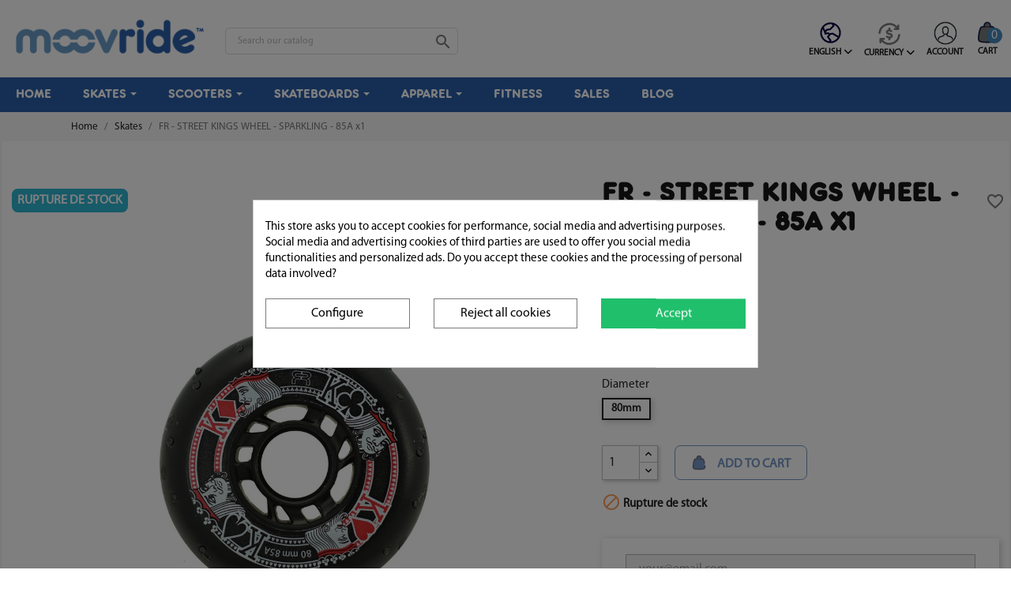

--- FILE ---
content_type: text/html; charset=utf-8
request_url: https://moovride.com/en/skates/271-fr-street-kings-wheel-sparkling-85a-x1.html
body_size: 27021
content:
<!doctype html>
<html lang="en">

  <head>
    
      
  <meta charset="utf-8">


  <meta http-equiv="x-ua-compatible" content="ie=edge">



  <link rel="canonical" href="https://moovride.com/en/skates/271-fr-street-kings-wheel-sparkling-85a-x1.html">

  <title>FR - STREET KINGS WHEEL - SPARKLING - 85A x1</title>
  <meta name="description" content="">
  <meta name="keywords" content="">
        <link rel="canonical" href="https://moovride.com/en/skates/271-fr-street-kings-wheel-sparkling-85a-x1.html">
    
                  <link rel="alternate" href="https://moovride.com/es/patines/271-fr-street-kings-wheel-sparkling-85a-x1.html" hreflang="es">
                  <link rel="alternate" href="https://moovride.com/fr/rollers/271-fr-street-kings-wheel-sparkling-85a-x1.html" hreflang="fr">
                  <link rel="alternate" href="https://moovride.com/en/skates/271-fr-street-kings-wheel-sparkling-85a-x1.html" hreflang="en-us">
        



  <meta name="viewport" content="width=device-width, initial-scale=1">



  <link rel="icon" type="image/vnd.microsoft.icon" href="https://moovride.com/img/favicon.ico?1706212566">
  <link rel="shortcut icon" type="image/x-icon" href="https://moovride.com/img/favicon.ico?1706212566">



    <link rel="stylesheet" href="/modules/ps_checkout/views/css/payments.css?version=4.4.0" type="text/css" media="all">
  <link rel="stylesheet" href="https://moovride.com/themes/moovride/assets/cache/theme-8e6938204.css" type="text/css" media="all">
<link rel="stylesheet" href="https://cdnjs.cloudflare.com/ajax/libs/font-awesome/6.4.2/css/all.min.css" integrity="sha512-z3gLpd7yknf1YoNbCzqRKc4qyor8gaKU1qmn+CShxbuBusANI9QpRohGBreCFkKxLhei6S9CQXFEbbKuqLg0DA==" crossorigin="anonymous" referrerpolicy="no-referrer" />



  

  <script type="text/javascript">
        var blockwishlistController = "https:\/\/moovride.com\/en\/module\/blockwishlist\/action";
        var pm_applepay = {"apple_pay_stripe_charge_url":"https:\/\/moovride.com\/en\/module\/pm_applepay\/stripe?action=charge","apple_pay_edited_details_url":"https:\/\/moovride.com\/en\/module\/pm_applepay\/stripe?action=edited_details","apple_pay_buy_product_url":"https:\/\/moovride.com\/en\/module\/pm_applepay\/stripe?action=buy_product","apple_pay_stripe_publishable_key":"pk_live_51PdUfoRsdM3uwrXvNqeOSEsBATeE1dIKoNb2oCCypEWgeONqfTnrz2z2cW918GsAkZOoeJMKS6oLm3nardfUWMJ7003lUQxC8s","apple_pay_has_products_in_cart":false,"apple_pay_clear_cart_confirmation_message":"Your shopping cart is not empty, it will be cleared if you continue."};
        var prestashop = {"cart":{"products":[],"totals":{"total":{"type":"total","label":"Total","amount":0,"value":"\u20ac\u00a00.00"},"total_including_tax":{"type":"total","label":"Total (tax incl.)","amount":0,"value":"\u20ac\u00a00.00"},"total_excluding_tax":{"type":"total","label":"Total (tax excl.)","amount":0,"value":"\u20ac\u00a00.00"}},"subtotals":{"products":{"type":"products","label":"Subtotal","amount":0,"value":"\u20ac\u00a00.00"},"discounts":null,"shipping":{"type":"shipping","label":"Shipping","amount":0,"value":""},"tax":null},"products_count":0,"summary_string":"0 items","vouchers":{"allowed":1,"added":[]},"discounts":[{"id_cart_rule":"10","id_customer":"0","date_from":"2021-09-14 15:00:00","date_to":"2027-02-14 15:00:00","description":"","quantity":"9947","quantity_per_user":"1","priority":"1","partial_use":"0","code":"PROMO5","minimum_amount":"0.000000","minimum_amount_tax":"0","minimum_amount_currency":"3","minimum_amount_shipping":"0","country_restriction":"0","carrier_restriction":"0","group_restriction":"0","cart_rule_restriction":"1","product_restriction":"0","shop_restriction":"0","free_shipping":"0","reduction_percent":"5.00","reduction_amount":"0.000000","reduction_tax":"0","reduction_currency":"3","reduction_product":"0","reduction_exclude_special":"1","gift_product":"0","gift_product_attribute":"0","highlight":"1","active":"1","date_add":"2021-09-14 15:19:09","date_upd":"2026-01-02 14:51:06","id_lang":"3","name":"Promo5","quantity_for_user":1}],"minimalPurchase":0,"minimalPurchaseRequired":""},"currency":{"id":3,"name":"Euro","iso_code":"EUR","iso_code_num":"978","sign":"\u20ac"},"customer":{"lastname":null,"firstname":null,"email":null,"birthday":null,"newsletter":null,"newsletter_date_add":null,"optin":null,"website":null,"company":null,"siret":null,"ape":null,"is_logged":false,"gender":{"type":null,"name":null},"addresses":[]},"language":{"name":"English (English)","iso_code":"en","locale":"en-US","language_code":"en-us","is_rtl":"0","date_format_lite":"m\/d\/Y","date_format_full":"m\/d\/Y H:i:s","id":3},"page":{"title":"","canonical":"https:\/\/moovride.com\/en\/skates\/271-fr-street-kings-wheel-sparkling-85a-x1.html","meta":{"title":"FR - STREET KINGS WHEEL - SPARKLING - 85A x1","description":"","keywords":"","robots":"index"},"page_name":"product","body_classes":{"lang-en":true,"lang-rtl":false,"country-FR":true,"currency-EUR":true,"layout-full-width":true,"page-product":true,"tax-display-enabled":true,"product-id-271":true,"product-FR - STREET KINGS WHEEL - SPARKLING - 85A x1":true,"product-id-category-3":true,"product-id-manufacturer-2":true,"product-id-supplier-2":true,"product-available-for-order":true},"admin_notifications":[]},"shop":{"name":"Moovride","logo":"https:\/\/moovride.com\/img\/vida-home-logo-1705432599.jpg","stores_icon":"https:\/\/moovride.com\/img\/logo_stores.png","favicon":"https:\/\/moovride.com\/img\/favicon.ico"},"urls":{"base_url":"https:\/\/moovride.com\/","current_url":"https:\/\/moovride.com\/en\/skates\/271-fr-street-kings-wheel-sparkling-85a-x1.html","shop_domain_url":"https:\/\/moovride.com","img_ps_url":"https:\/\/moovride.com\/img\/","img_cat_url":"https:\/\/moovride.com\/img\/c\/","img_lang_url":"https:\/\/moovride.com\/img\/l\/","img_prod_url":"https:\/\/moovride.com\/img\/p\/","img_manu_url":"https:\/\/moovride.com\/img\/m\/","img_sup_url":"https:\/\/moovride.com\/img\/su\/","img_ship_url":"https:\/\/moovride.com\/img\/s\/","img_store_url":"https:\/\/moovride.com\/img\/st\/","img_col_url":"https:\/\/moovride.com\/img\/co\/","img_url":"https:\/\/moovride.com\/themes\/moovride\/assets\/img\/","css_url":"https:\/\/moovride.com\/themes\/moovride\/assets\/css\/","js_url":"https:\/\/moovride.com\/themes\/moovride\/assets\/js\/","pic_url":"https:\/\/moovride.com\/upload\/","pages":{"address":"https:\/\/moovride.com\/en\/adresse","addresses":"https:\/\/moovride.com\/en\/adresses","authentication":"https:\/\/moovride.com\/en\/connexion","cart":"https:\/\/moovride.com\/en\/panier","category":"https:\/\/moovride.com\/en\/index.php?controller=category","cms":"https:\/\/moovride.com\/en\/index.php?controller=cms","contact":"https:\/\/moovride.com\/en\/nous-contacter","discount":"https:\/\/moovride.com\/en\/reduction","guest_tracking":"https:\/\/moovride.com\/en\/suivi-commande-invite","history":"https:\/\/moovride.com\/en\/historique-commandes","identity":"https:\/\/moovride.com\/en\/identite","index":"https:\/\/moovride.com\/en\/","my_account":"https:\/\/moovride.com\/en\/mon-compte","order_confirmation":"https:\/\/moovride.com\/en\/confirmation-commande","order_detail":"https:\/\/moovride.com\/en\/index.php?controller=order-detail","order_follow":"https:\/\/moovride.com\/en\/suivi-commande","order":"https:\/\/moovride.com\/en\/commande","order_return":"https:\/\/moovride.com\/en\/index.php?controller=order-return","order_slip":"https:\/\/moovride.com\/en\/avoirs","pagenotfound":"https:\/\/moovride.com\/en\/page-introuvable","password":"https:\/\/moovride.com\/en\/recuperation-mot-de-passe","pdf_invoice":"https:\/\/moovride.com\/en\/index.php?controller=pdf-invoice","pdf_order_return":"https:\/\/moovride.com\/en\/index.php?controller=pdf-order-return","pdf_order_slip":"https:\/\/moovride.com\/en\/index.php?controller=pdf-order-slip","prices_drop":"https:\/\/moovride.com\/en\/promotions","product":"https:\/\/moovride.com\/en\/index.php?controller=product","search":"https:\/\/moovride.com\/en\/recherche","sitemap":"https:\/\/moovride.com\/en\/plan-site","stores":"https:\/\/moovride.com\/en\/magasins","supplier":"https:\/\/moovride.com\/en\/fournisseur","register":"https:\/\/moovride.com\/en\/connexion?create_account=1","order_login":"https:\/\/moovride.com\/en\/commande?login=1"},"alternative_langs":{"es":"https:\/\/moovride.com\/es\/patines\/271-fr-street-kings-wheel-sparkling-85a-x1.html","fr":"https:\/\/moovride.com\/fr\/rollers\/271-fr-street-kings-wheel-sparkling-85a-x1.html","en-us":"https:\/\/moovride.com\/en\/skates\/271-fr-street-kings-wheel-sparkling-85a-x1.html"},"theme_assets":"\/themes\/moovride\/assets\/","actions":{"logout":"https:\/\/moovride.com\/en\/?mylogout="},"no_picture_image":{"bySize":{"small_default":{"url":"https:\/\/moovride.com\/img\/p\/en-default-small_default.jpg","width":98,"height":98},"cart_default":{"url":"https:\/\/moovride.com\/img\/p\/en-default-cart_default.jpg","width":125,"height":125},"home_default":{"url":"https:\/\/moovride.com\/img\/p\/en-default-home_default.jpg","width":250,"height":250},"medium_default":{"url":"https:\/\/moovride.com\/img\/p\/en-default-medium_default.jpg","width":452,"height":452},"large_default":{"url":"https:\/\/moovride.com\/img\/p\/en-default-large_default.jpg","width":1200,"height":1200}},"small":{"url":"https:\/\/moovride.com\/img\/p\/en-default-small_default.jpg","width":98,"height":98},"medium":{"url":"https:\/\/moovride.com\/img\/p\/en-default-home_default.jpg","width":250,"height":250},"large":{"url":"https:\/\/moovride.com\/img\/p\/en-default-large_default.jpg","width":1200,"height":1200},"legend":""}},"configuration":{"display_taxes_label":true,"display_prices_tax_incl":false,"is_catalog":false,"show_prices":true,"opt_in":{"partner":true},"quantity_discount":{"type":"discount","label":"Unit discount"},"voucher_enabled":1,"return_enabled":0},"field_required":[],"breadcrumb":{"links":[{"title":"Home","url":"https:\/\/moovride.com\/en\/"},{"title":"Skates","url":"https:\/\/moovride.com\/en\/3-skates"},{"title":"FR - STREET KINGS WHEEL - SPARKLING - 85A x1","url":"https:\/\/moovride.com\/en\/skates\/271-fr-street-kings-wheel-sparkling-85a-x1.html"}],"count":3},"link":{"protocol_link":"https:\/\/","protocol_content":"https:\/\/"},"time":1769506808,"static_token":"d014988f990821f425fe12510e50a627","token":"9a8ed141e364737806f2fe6c12b1261b","debug":false};
        var productsAlreadyTagged = [];
        var ps_checkout3dsEnabled = true;
        var ps_checkoutApplePayUrl = "https:\/\/moovride.com\/en\/module\/ps_checkout\/applepay";
        var ps_checkoutAutoRenderDisabled = false;
        var ps_checkoutCancelUrl = "https:\/\/moovride.com\/en\/module\/ps_checkout\/cancel";
        var ps_checkoutCardBrands = ["MASTERCARD","VISA","AMEX","CB_NATIONALE"];
        var ps_checkoutCardFundingSourceImg = "\/modules\/ps_checkout\/views\/img\/payment-cards.png";
        var ps_checkoutCardLogos = {"AMEX":"\/modules\/ps_checkout\/views\/img\/amex.svg","CB_NATIONALE":"\/modules\/ps_checkout\/views\/img\/cb.svg","DINERS":"\/modules\/ps_checkout\/views\/img\/diners.svg","DISCOVER":"\/modules\/ps_checkout\/views\/img\/discover.svg","JCB":"\/modules\/ps_checkout\/views\/img\/jcb.svg","MAESTRO":"\/modules\/ps_checkout\/views\/img\/maestro.svg","MASTERCARD":"\/modules\/ps_checkout\/views\/img\/mastercard.svg","UNIONPAY":"\/modules\/ps_checkout\/views\/img\/unionpay.svg","VISA":"\/modules\/ps_checkout\/views\/img\/visa.svg"};
        var ps_checkoutCartProductCount = 0;
        var ps_checkoutCheckUrl = "https:\/\/moovride.com\/en\/module\/ps_checkout\/check";
        var ps_checkoutCheckoutTranslations = {"checkout.go.back.link.title":"Go back to the Checkout","checkout.go.back.label":"Checkout","checkout.card.payment":"Card payment","checkout.page.heading":"Order summary","checkout.cart.empty":"Your shopping cart is empty.","checkout.page.subheading.card":"Card","checkout.page.subheading.paypal":"PayPal","checkout.payment.by.card":"You have chosen to pay by Card.","checkout.payment.by.paypal":"You have chosen to pay by PayPal.","checkout.order.summary":"Here is a short summary of your order:","checkout.order.amount.total":"The total amount of your order comes to","checkout.order.included.tax":"(tax incl.)","checkout.order.confirm.label":"Please confirm your order by clicking &quot;I confirm my order&quot;.","paypal.hosted-fields.label.card-name":"Card holder name","paypal.hosted-fields.placeholder.card-name":"Card holder name","paypal.hosted-fields.label.card-number":"Card number","paypal.hosted-fields.placeholder.card-number":"Card number","paypal.hosted-fields.label.expiration-date":"Expiry date","paypal.hosted-fields.placeholder.expiration-date":"MM\/YY","paypal.hosted-fields.label.cvv":"CVC","paypal.hosted-fields.placeholder.cvv":"XXX","payment-method-logos.title":"100% secure payments","express-button.cart.separator":"or","express-button.checkout.express-checkout":"Express Checkout","error.paypal-sdk":"No PayPal Javascript SDK Instance","error.google-pay-sdk":"No Google Pay Javascript SDK Instance","error.google-pay.transaction-info":"An error occurred fetching Google Pay transaction info","error.apple-pay-sdk":"No Apple Pay Javascript SDK Instance","error.apple-pay.payment-request":"An error occurred fetching Apple Pay payment request","checkout.payment.others.link.label":"Other payment methods","checkout.payment.others.confirm.button.label":"I confirm my order","checkout.form.error.label":"There was an error during the payment. Please try again or contact the support.","loader-component.label.header":"Thanks for your purchase!","loader-component.label.body":"Please wait, we are processing your payment","loader-component.label.body.longer":"This is taking longer than expected. Please wait...","error.paypal-sdk.contingency.cancel":"Card holder authentication canceled, please choose another payment method or try again.","error.paypal-sdk.contingency.error":"An error occurred on card holder authentication, please choose another payment method or try again.","error.paypal-sdk.contingency.failure":"Card holder authentication failed, please choose another payment method or try again.","error.paypal-sdk.contingency.unknown":"Card holder authentication cannot be checked, please choose another payment method or try again.","ok":"Ok","cancel":"Cancel","checkout.payment.token.delete.modal.header":"Delete this payment method?","checkout.payment.token.delete.modal.content":"The following payment method will be deleted from your account:","checkout.payment.token.delete.modal.confirm-button":"Delete payment method","checkout.payment.loader.processing-request":"Please wait, we are processing your request","APPLE_PAY_MERCHANT_SESSION_VALIDATION_ERROR":"We\u2019re unable to process your Apple Pay payment at the moment. This could be due to an issue verifying the payment setup for this website. Please try again later or choose a different payment method.","APPROVE_APPLE_PAY_VALIDATION_ERROR":"We encountered an issue while processing your Apple Pay payment. Please verify your order details and try again, or use a different payment method."};
        var ps_checkoutCheckoutUrl = "https:\/\/moovride.com\/en\/commande";
        var ps_checkoutConfirmUrl = "https:\/\/moovride.com\/en\/confirmation-commande";
        var ps_checkoutCreateUrl = "https:\/\/moovride.com\/en\/module\/ps_checkout\/create";
        var ps_checkoutCspNonce = "";
        var ps_checkoutCustomMarks = {"google_pay":"\/modules\/ps_checkout\/views\/img\/google_pay.svg"};
        var ps_checkoutExpressCheckoutCartEnabled = true;
        var ps_checkoutExpressCheckoutOrderEnabled = true;
        var ps_checkoutExpressCheckoutProductEnabled = true;
        var ps_checkoutExpressCheckoutSelected = false;
        var ps_checkoutExpressCheckoutUrl = "https:\/\/moovride.com\/en\/module\/ps_checkout\/ExpressCheckout";
        var ps_checkoutFundingSource = "paypal";
        var ps_checkoutFundingSourcesSorted = ["paypal","paylater","card","google_pay","bancontact","eps","giropay","mybank","ideal","p24","blik"];
        var ps_checkoutGooglePayUrl = "https:\/\/moovride.com\/en\/module\/ps_checkout\/googlepay";
        var ps_checkoutHostedFieldsContingencies = "SCA_WHEN_REQUIRED";
        var ps_checkoutHostedFieldsEnabled = true;
        var ps_checkoutHostedFieldsSelected = false;
        var ps_checkoutIconsPath = "\/modules\/ps_checkout\/views\/img\/icons\/";
        var ps_checkoutLanguageIsoCode = "en";
        var ps_checkoutLoaderImage = "\/modules\/ps_checkout\/views\/img\/loader.svg";
        var ps_checkoutPartnerAttributionId = "PrestaShop_Cart_PSXO_PSDownload";
        var ps_checkoutPayLaterCartPageButtonEnabled = true;
        var ps_checkoutPayLaterCategoryPageBannerEnabled = false;
        var ps_checkoutPayLaterHomePageBannerEnabled = false;
        var ps_checkoutPayLaterOrderPageBannerEnabled = true;
        var ps_checkoutPayLaterOrderPageButtonEnabled = false;
        var ps_checkoutPayLaterOrderPageMessageEnabled = true;
        var ps_checkoutPayLaterProductPageBannerEnabled = false;
        var ps_checkoutPayLaterProductPageButtonEnabled = false;
        var ps_checkoutPayLaterProductPageMessageEnabled = true;
        var ps_checkoutPayPalButtonConfiguration = null;
        var ps_checkoutPayPalEnvironment = "LIVE";
        var ps_checkoutPayPalOrderId = "";
        var ps_checkoutPayPalSdkConfig = {"clientId":"AXjYFXWyb4xJCErTUDiFkzL0Ulnn-bMm4fal4G-1nQXQ1ZQxp06fOuE7naKUXGkq2TZpYSiI9xXbs4eo","merchantId":"BUP4C428VBUZG","currency":"EUR","intent":"capture","commit":"false","vault":"false","integrationDate":"2022-14-06","dataPartnerAttributionId":"PrestaShop_Cart_PSXO_PSDownload","dataCspNonce":"","dataEnable3ds":"true","enableFunding":"paylater","components":"marks,funding-eligibility,buttons,messages,googlepay"};
        var ps_checkoutPayWithTranslations = {"paypal":"Pay with a PayPal account","paylater":"Pay in installments with PayPal Pay Later","card":"Pay by Card - 100% secure payments","google_pay":"Pay by Google Pay","bancontact":"Pay by Bancontact","eps":"Pay by EPS","giropay":"Pay by Giropay","mybank":"Pay by MyBank","ideal":"Pay by iDEAL","p24":"Pay by Przelewy24","blik":"Pay by BLIK"};
        var ps_checkoutPaymentMethodLogosTitleImg = "\/modules\/ps_checkout\/views\/img\/lock_checkout.svg";
        var ps_checkoutPaymentUrl = "https:\/\/moovride.com\/en\/module\/ps_checkout\/payment";
        var ps_checkoutRenderPaymentMethodLogos = true;
        var ps_checkoutValidateUrl = "https:\/\/moovride.com\/en\/module\/ps_checkout\/validate";
        var ps_checkoutVaultUrl = "https:\/\/moovride.com\/en\/module\/ps_checkout\/vault";
        var ps_checkoutVersion = "4.4.0";
        var psemailsubscription_subscription = "https:\/\/moovride.com\/en\/module\/ps_emailsubscription\/subscription";
        var psr_icon_color = "#2b5fa9";
        var removeFromWishlistUrl = "https:\/\/moovride.com\/en\/module\/blockwishlist\/action?action=deleteProductFromWishlist";
        var wishlistAddProductToCartUrl = "https:\/\/moovride.com\/en\/module\/blockwishlist\/action?action=addProductToCart";
        var wishlistUrl = "https:\/\/moovride.com\/en\/module\/blockwishlist\/view";
      </script>
<script src="//code.tidio.co/5pfikmhfzqxwixo80c7gclsyqb7ylyih.js" async></script>


  <style>
            div#cookiesplus-modal,
        #cookiesplus-modal > div,
        #cookiesplus-modal p {
            background-color: #FFFFFF !important;
        }
    
            #cookiesplus-modal > div,
        #cookiesplus-modal p {
            color: #000 !important;
        }
    
            #cookiesplus-modal .cookiesplus-accept {
            background-color: #20BF6B !important;
        }
    
            #cookiesplus-modal .cookiesplus-accept {
            border: 1px solid #20BF6B !important;
        }
    

            #cookiesplus-modal .cookiesplus-accept {
            color: #FFFFFF !important;
        }
    
            #cookiesplus-modal .cookiesplus-accept {
            font-size: 16px !important;
        }
    
    
            #cookiesplus-modal .cookiesplus-more-information {
            background-color: #FFFFFF !important;
        }
    
            #cookiesplus-modal .cookiesplus-more-information {
            border: 1px solid #7A7A7A !important;
        }
    
            #cookiesplus-modal .cookiesplus-more-information {
            color: #000 !important;
        }
    
            #cookiesplus-modal .cookiesplus-more-information {
            font-size: 16px !important;
        }
    
    
            #cookiesplus-modal .cookiesplus-reject {
            background-color: #FFFFFF !important;
        }
    
            #cookiesplus-modal .cookiesplus-reject {
            border: 1px solid #7A7A7A !important;
        }
    
            #cookiesplus-modal .cookiesplus-reject {
            color: #000 !important;
        }
    
            #cookiesplus-modal .cookiesplus-reject {
            font-size: 16px !important;
        }
    
    
            #cookiesplus-modal .cookiesplus-save:not([disabled]) {
            background-color: #FFFFFF !important;
        }
    
            #cookiesplus-modal .cookiesplus-save:not([disabled]) {
            border: 1px solid #7A7A7A !important;
        }
    
            #cookiesplus-modal .cookiesplus-save:not([disabled]) {
            color: #000 !important;
        }
    
            #cookiesplus-modal .cookiesplus-save {
            font-size: 16px !important;
        }
    
    
    
    #cookiesplus-tab {
                                    bottom: 0;
                left: 0;
                    
        
            }
</style>

            <script type="text/javascript">
                RM_AJAX_URL = 'https://moovride.com/en/module/responsivemenu/ajaxssl';
                RM_SHOP_ID = 1;
                RM_HEADER_BAR = 1;
                RM_DISPLAY_SEARCH = 1;
                RM_USE_CLASSIC_BAR = 0;
                RM_CATEGORY_PATH = [2,3];
                RM_CATEGORY_HASH = '4b61f63a2db88328ab54f55eb79cc25c';
                RM_CURRENT_CATEGORY = '';
                RM_CURRENT_CATEGORY_DISPLAYED = '3';
                RM_ID_LANG = '3';
                RM_PULL = 1;
            </script>   
<script type="text/javascript">
var unlike_text ="Unlike this post";
var like_text ="Like this post";
var baseAdminDir ='//';
var ybc_blog_product_category ='0';
var ybc_blog_polls_g_recaptcha = false;
</script>
 
<script id="hookHeader_90_397d29657a"></script>
<script>
    var hookModuleData = [];
    hookModuleData['id_module'] = '90';
    hookModuleData['location'] = '#hookHeader_90_397d29657a';
    hookModuleData['finalities'] = "3";
    hookModuleData['script'] = "\n\t\t\t<script type=\"text\/javascript\">\n\t\t\t\t(window.gaDevIds=window.gaDevIds||[]).push('d6YPbH');\n\t\t\t\t(function(i,s,o,g,r,a,m){i['GoogleAnalyticsObject']=r;i[r]=i[r]||function(){\n\t\t\t\t(i[r].q=i[r].q||[]).push(arguments)},i[r].l=1*new Date();a=s.createElement(o),\n\t\t\t\tm=s.getElementsByTagName(o)[0];a.async=1;a.src=g;m.parentNode.insertBefore(a,m)\n\t\t\t\t})(window,document,'script','\/\/www.google-analytics.com\/analytics.js','ga');\n\t\t\t\tga('create', 'G-R7V5F8B21D', 'auto');\n\t\t\t\tga('require', 'ec');<\/script>";
    hookModuleData['js'] = [];
    hookModuleData['css'] = [];
    var cookiesPlusBlockedScripts = cookiesPlusBlockedScripts || [];
    cookiesPlusBlockedScripts.push(hookModuleData);
    var hookModuleData = [];
</script>
<script type="text/javascript">
    (function() {
        window.sib = {
            equeue: [],
            client_key: "bxql955nv4vatcpwu2g6jmnn"
        };

    
        window.sendinblue = { } ;
        for (var j = ['track', 'identify', 'trackLink', 'page'], i = 0; i < j.length; i++) {
            (function(k) {
                window.sendinblue[k] = function() {
                    var arg = Array.prototype.slice.call(arguments);
                    (window.sib[k] || function() {
                        var t = { } ;
                        t[k] = arg;
                        window.sib.equeue.push(t);
                    })(arg[0], arg[1], arg[2]);
                };
            })(j[i]);
        }
        var n = document.createElement("script"),
            i = document.getElementsByTagName("script")[0];
        n.type = "text/javascript", n.id = "sendinblue-js", n.async = !0, n.src = "https://sibautomation.com/sa.js?plugin=prestashop&key=" + window.sib.client_key, i.parentNode.insertBefore(n, i), window.sendinblue.page();
    })();
</script>







  <script type="text/javascript">
  (function() {
      window.sib = {
          equeue: [],
          client_key: "bxql955nv4vatcpwu2g6jmnn"
      };
      /* OPTIONAL: email for identify request*/
      // window.sib.email_id = 'example@domain.com';
      window.sendinblue = {};
      for (var j = ['track', 'identify', 'trackLink', 'page'], i = 0; i < j.length; i++) {
      (function(k) {
          window.sendinblue[k] = function() {
              var arg = Array.prototype.slice.call(arguments);
              (window.sib[k] || function() {
                      var t = {};
                      t[k] = arg;
                      window.sib.equeue.push(t);
                  })(arg[0], arg[1], arg[2], arg[3]);
              };
          })(j[i]);
      }
      var n = document.createElement("script"),
          i = document.getElementsByTagName("script")[0];
      n.type = "text/javascript", n.id = "sendinblue-js", n.async = !0, n.src = "https://sibautomation.com/sa.js?key=" + window.sib.client_key, i.parentNode.insertBefore(n, i), window.sendinblue.page();
  })();
  </script>
  
    
  <meta property="og:type" content="product">
  <meta property="og:url" content="https://moovride.com/en/skates/271-fr-street-kings-wheel-sparkling-85a-x1.html">
  <meta property="og:title" content="FR - STREET KINGS WHEEL - SPARKLING - 85A x1">
  <meta property="og:site_name" content="Moovride">
  <meta property="og:description" content="">
  <meta property="og:image" content="https://moovride.com/435-large_default/fr-street-kings-wheel-sparkling-85a-x1.jpg">
      <meta property="product:pretax_price:amount" content="7">
    <meta property="product:pretax_price:currency" content="EUR">
    <meta property="product:price:amount" content="7">
    <meta property="product:price:currency" content="EUR">
    
  </head>

  <body id="product" class="lang-en country-fr currency-eur layout-full-width page-product tax-display-enabled product-id-271 product-fr-street-kings-wheel-sparkling-85a-x1 product-id-category-3 product-id-manufacturer-2 product-id-supplier-2 product-available-for-order">

    
      
    

    <main>
      
              

      <header id="header">
        
          
    <div class="header-banner">
        
    </div>



<nav class="header-nav">
    <div class="container">
        <div class="row">
            <div class="hidden-sm-down">
                <div class="col-md-3 col-xs-12">
                    
  <div class="block-social col-md-12 col-sm-12">
    <ul class="socialfollow_footer">
          </ul>
  </div>


                </div>
                <div class="col-md-4 col-xs-12">
                    <div class="blockshopinfo_nav">
    <a href="https://moovride.com/en/nous-contacter"><i class="fas fa-envelope"></i></a>
            <span><i class="fas fa-phone-alt"></i> +33 7 56 94 60 22</span>
        </div>
                </div>
                <div class="col-md-5 right-nav">
                    <div id="_desktop_user_info">
    <div class="user-info">
              <a
          href="https://moovride.com/en/mon-compte"
          title="Log in to your customer account"
          rel="nofollow"
        >
          <svg width="100px" height="100px" viewBox="0 0 32 32" enable-background="new 0 0 32 32" id="Layer_1" version="1.1" xml:space="preserve" xmlns="http://www.w3.org/2000/svg" xmlns:xlink="http://www.w3.org/1999/xlink" fill="#000000" transform="rotate(0)"><g id="SVGRepo_bgCarrier" stroke-width="0"></g><g id="SVGRepo_tracerCarrier" stroke-linecap="round" stroke-linejoin="round" stroke="#000000" stroke-width="0.32"> <g id="profile_x2C__person"> <g> <g> <g> <path d="M16,31C7.729,31,1,24.271,1,16S7.729,1,16,1s15,6.729,15,15S24.271,31,16,31z M16,2C8.28,2,2,8.28,2,16 s6.28,14,14,14s14-6.28,14-14S23.72,2,16,2z" fill="#263238"></path> </g> </g> </g> <g> <g id="team_3_"> <g> <g> <g> <g> <path d="M23.64,20.713l-4.762-1.652l-0.323-2.584c-0.215,0.307-0.523,0.546-0.924,0.671l0.293,2.345 c0.023,0.189,0.152,0.349,0.332,0.41l5.055,1.756c0.9,0.314,1.689,1.427,1.689,2.381v-0.007c0,0.276,0.224,0.5,0.5,0.5 c0.275,0,0.499-0.223,0.5-0.498C25.997,22.656,24.94,21.168,23.64,20.713z" fill="#263238"></path> </g> </g> </g> </g> <g> <g> <g> <g> <path d="M6.5,24.532c-0.276,0-0.5-0.224-0.5-0.5v0.007c0-1.379,1.059-2.871,2.359-3.326l4.762-1.641 l0.012-0.28c0.034-0.274,0.289-0.465,0.559-0.434c0.273,0.034,0.468,0.284,0.434,0.559l-0.051,0.589 c-0.023,0.189-0.153,0.348-0.333,0.41l-5.054,1.742C7.789,21.973,7,23.086,7,24.039v-0.007C7,24.309,6.776,24.532,6.5,24.532 z" fill="#263238"></path> </g> </g> </g> </g> <g> <g> <g> <g> <g> <path d="M16,18.039c-2.779,0-4.192-1.844-4.201-6.469c-0.002-1.174,0.123-2.363,1.227-3.469 C13.729,7.396,14.729,7.039,16,7.039s2.271,0.357,2.975,1.063c1.104,1.105,1.229,2.295,1.227,3.469 C20.192,16.195,18.779,18.039,16,18.039z M16,8.039c-1.009,0-1.75,0.252-2.267,0.769c-0.632,0.633-0.938,1.2-0.935,2.761 c0.008,4.018,1.055,5.471,3.201,5.471s3.193-1.453,3.201-5.471c0.003-1.561-0.303-2.128-0.935-2.761 C17.75,8.291,17.009,8.039,16,8.039z" fill="#263238"></path> </g> </g> </g> </g> </g> </g> </g> </g> </g><g id="SVGRepo_iconCarrier"> <g id="profile_x2C__person"> <g> <g> <g> <path d="M16,31C7.729,31,1,24.271,1,16S7.729,1,16,1s15,6.729,15,15S24.271,31,16,31z M16,2C8.28,2,2,8.28,2,16 s6.28,14,14,14s14-6.28,14-14S23.72,2,16,2z" fill="#263238"></path> </g> </g> </g> <g> <g id="team_3_"> <g> <g> <g> <g> <path d="M23.64,20.713l-4.762-1.652l-0.323-2.584c-0.215,0.307-0.523,0.546-0.924,0.671l0.293,2.345 c0.023,0.189,0.152,0.349,0.332,0.41l5.055,1.756c0.9,0.314,1.689,1.427,1.689,2.381v-0.007c0,0.276,0.224,0.5,0.5,0.5 c0.275,0,0.499-0.223,0.5-0.498C25.997,22.656,24.94,21.168,23.64,20.713z" fill="#263238"></path> </g> </g> </g> </g> <g> <g> <g> <g> <path d="M6.5,24.532c-0.276,0-0.5-0.224-0.5-0.5v0.007c0-1.379,1.059-2.871,2.359-3.326l4.762-1.641 l0.012-0.28c0.034-0.274,0.289-0.465,0.559-0.434c0.273,0.034,0.468,0.284,0.434,0.559l-0.051,0.589 c-0.023,0.189-0.153,0.348-0.333,0.41l-5.054,1.742C7.789,21.973,7,23.086,7,24.039v-0.007C7,24.309,6.776,24.532,6.5,24.532 z" fill="#263238"></path> </g> </g> </g> </g> <g> <g> <g> <g> <g> <path d="M16,18.039c-2.779,0-4.192-1.844-4.201-6.469c-0.002-1.174,0.123-2.363,1.227-3.469 C13.729,7.396,14.729,7.039,16,7.039s2.271,0.357,2.975,1.063c1.104,1.105,1.229,2.295,1.227,3.469 C20.192,16.195,18.779,18.039,16,18.039z M16,8.039c-1.009,0-1.75,0.252-2.267,0.769c-0.632,0.633-0.938,1.2-0.935,2.761 c0.008,4.018,1.055,5.471,3.201,5.471s3.193-1.453,3.201-5.471c0.003-1.561-0.303-2.128-0.935-2.761 C17.75,8.291,17.009,8.039,16,8.039z" fill="#263238"></path> </g> </g> </g> </g> </g> </g> </g> </g> </g></svg>
          <span class="label-account hidden-sm-down">account</span>
        </a>
          </div>
  </div>
<div id="_desktop_cart">
  <div class="blockcart cart-preview inactive" data-refresh-url="//moovride.com/en/module/ps_shoppingcart/ajax">
    <div class="header">
              <svg viewBox="0 0 24 24" fill="none" xmlns="http://www.w3.org/2000/svg"><g id="SVGRepo_bgCarrier" stroke-width="0"></g><g id="SVGRepo_tracerCarrier" stroke-linecap="round" stroke-linejoin="round"></g><g id="SVGRepo_iconCarrier"> <path d="M20.2236 12.5257C19.6384 9.40452 19.3458 7.84393 18.2349 6.92196C17.124 6 15.5362 6 12.3606 6H11.6394C8.46386 6 6.87608 6 5.76518 6.92196C4.65428 7.84393 4.36167 9.40452 3.77645 12.5257C2.95353 16.9146 2.54207 19.1091 3.74169 20.5545C4.94131 22 7.17402 22 11.6394 22H12.3606C16.826 22 19.0587 22 20.2584 20.5545C20.9543 19.7159 21.108 18.6252 20.9537 17" stroke="#1C274C" stroke-width="1.5" stroke-linecap="round"></path> <path d="M9 6V5C9 3.34315 10.3431 2 12 2C13.6569 2 15 3.34315 15 5V6" stroke="#1C274C" stroke-width="1.5" stroke-linecap="round"></path> </g></svg>
        <span class="label-cart hidden-sm-down">Cart</span>
        <span class="cart-products-count">0</span>
          </div>
  </div>
</div>

                </div>
            </div>
            <div class="hidden-md-up text-sm-center mobile">
                <div class="float-xs-left" id="menu-icon">
                    <i class="material-icons d-inline">&#xE5D2;</i>
                </div>
                <div class="float-xs-right" id="_mobile_cart"></div>
                <div class="float-xs-right" id="_mobile_user_info"></div>
                <div class="top-logo" id="_mobile_logo"></div>
                <div class="clearfix"></div>
            </div>
        </div>
    </div>
</nav>



<div class="header-top">
    <div class="container">
        <div class="hidden-sm-down" id="_desktop_logo">
                            <a href="https://moovride.com/">
                    <img class="logo img-responsive" src="https://moovride.com/img/vida-home-logo-1705432599.jpg" alt="Moovride">
                </a>
                    </div>
        <div class="position-static">
            <!-- Block search module TOP -->
<div id="search_widget" class="search-widget" data-search-controller-url="//moovride.com/en/recherche">
	<form method="get" action="//moovride.com/en/recherche">
		<input type="hidden" name="controller" value="search">
		<input type="text" name="s" value="" placeholder="Search our catalog" aria-label="Search">
		<button type="submit">
			<i class="material-icons search">&#xE8B6;</i>
      <span class="hidden-xl-down">Search</span>
		</button>
	</form>
</div>
<!-- /Block search module TOP -->
<div id="_desktop_cart">
  <div class="blockcart cart-preview inactive" data-refresh-url="//moovride.com/en/module/ps_shoppingcart/ajax">
    <div class="header">
              <svg viewBox="0 0 24 24" fill="none" xmlns="http://www.w3.org/2000/svg"><g id="SVGRepo_bgCarrier" stroke-width="0"></g><g id="SVGRepo_tracerCarrier" stroke-linecap="round" stroke-linejoin="round"></g><g id="SVGRepo_iconCarrier"> <path d="M20.2236 12.5257C19.6384 9.40452 19.3458 7.84393 18.2349 6.92196C17.124 6 15.5362 6 12.3606 6H11.6394C8.46386 6 6.87608 6 5.76518 6.92196C4.65428 7.84393 4.36167 9.40452 3.77645 12.5257C2.95353 16.9146 2.54207 19.1091 3.74169 20.5545C4.94131 22 7.17402 22 11.6394 22H12.3606C16.826 22 19.0587 22 20.2584 20.5545C20.9543 19.7159 21.108 18.6252 20.9537 17" stroke="#1C274C" stroke-width="1.5" stroke-linecap="round"></path> <path d="M9 6V5C9 3.34315 10.3431 2 12 2C13.6569 2 15 3.34315 15 5V6" stroke="#1C274C" stroke-width="1.5" stroke-linecap="round"></path> </g></svg>
        <span class="label-cart hidden-sm-down">Cart</span>
        <span class="cart-products-count">0</span>
          </div>
  </div>
</div>
<div id="_desktop_user_info">
    <div class="user-info">
              <a
          href="https://moovride.com/en/mon-compte"
          title="Log in to your customer account"
          rel="nofollow"
        >
          <svg width="100px" height="100px" viewBox="0 0 32 32" enable-background="new 0 0 32 32" id="Layer_1" version="1.1" xml:space="preserve" xmlns="http://www.w3.org/2000/svg" xmlns:xlink="http://www.w3.org/1999/xlink" fill="#000000" transform="rotate(0)"><g id="SVGRepo_bgCarrier" stroke-width="0"></g><g id="SVGRepo_tracerCarrier" stroke-linecap="round" stroke-linejoin="round" stroke="#000000" stroke-width="0.32"> <g id="profile_x2C__person"> <g> <g> <g> <path d="M16,31C7.729,31,1,24.271,1,16S7.729,1,16,1s15,6.729,15,15S24.271,31,16,31z M16,2C8.28,2,2,8.28,2,16 s6.28,14,14,14s14-6.28,14-14S23.72,2,16,2z" fill="#263238"></path> </g> </g> </g> <g> <g id="team_3_"> <g> <g> <g> <g> <path d="M23.64,20.713l-4.762-1.652l-0.323-2.584c-0.215,0.307-0.523,0.546-0.924,0.671l0.293,2.345 c0.023,0.189,0.152,0.349,0.332,0.41l5.055,1.756c0.9,0.314,1.689,1.427,1.689,2.381v-0.007c0,0.276,0.224,0.5,0.5,0.5 c0.275,0,0.499-0.223,0.5-0.498C25.997,22.656,24.94,21.168,23.64,20.713z" fill="#263238"></path> </g> </g> </g> </g> <g> <g> <g> <g> <path d="M6.5,24.532c-0.276,0-0.5-0.224-0.5-0.5v0.007c0-1.379,1.059-2.871,2.359-3.326l4.762-1.641 l0.012-0.28c0.034-0.274,0.289-0.465,0.559-0.434c0.273,0.034,0.468,0.284,0.434,0.559l-0.051,0.589 c-0.023,0.189-0.153,0.348-0.333,0.41l-5.054,1.742C7.789,21.973,7,23.086,7,24.039v-0.007C7,24.309,6.776,24.532,6.5,24.532 z" fill="#263238"></path> </g> </g> </g> </g> <g> <g> <g> <g> <g> <path d="M16,18.039c-2.779,0-4.192-1.844-4.201-6.469c-0.002-1.174,0.123-2.363,1.227-3.469 C13.729,7.396,14.729,7.039,16,7.039s2.271,0.357,2.975,1.063c1.104,1.105,1.229,2.295,1.227,3.469 C20.192,16.195,18.779,18.039,16,18.039z M16,8.039c-1.009,0-1.75,0.252-2.267,0.769c-0.632,0.633-0.938,1.2-0.935,2.761 c0.008,4.018,1.055,5.471,3.201,5.471s3.193-1.453,3.201-5.471c0.003-1.561-0.303-2.128-0.935-2.761 C17.75,8.291,17.009,8.039,16,8.039z" fill="#263238"></path> </g> </g> </g> </g> </g> </g> </g> </g> </g><g id="SVGRepo_iconCarrier"> <g id="profile_x2C__person"> <g> <g> <g> <path d="M16,31C7.729,31,1,24.271,1,16S7.729,1,16,1s15,6.729,15,15S24.271,31,16,31z M16,2C8.28,2,2,8.28,2,16 s6.28,14,14,14s14-6.28,14-14S23.72,2,16,2z" fill="#263238"></path> </g> </g> </g> <g> <g id="team_3_"> <g> <g> <g> <g> <path d="M23.64,20.713l-4.762-1.652l-0.323-2.584c-0.215,0.307-0.523,0.546-0.924,0.671l0.293,2.345 c0.023,0.189,0.152,0.349,0.332,0.41l5.055,1.756c0.9,0.314,1.689,1.427,1.689,2.381v-0.007c0,0.276,0.224,0.5,0.5,0.5 c0.275,0,0.499-0.223,0.5-0.498C25.997,22.656,24.94,21.168,23.64,20.713z" fill="#263238"></path> </g> </g> </g> </g> <g> <g> <g> <g> <path d="M6.5,24.532c-0.276,0-0.5-0.224-0.5-0.5v0.007c0-1.379,1.059-2.871,2.359-3.326l4.762-1.641 l0.012-0.28c0.034-0.274,0.289-0.465,0.559-0.434c0.273,0.034,0.468,0.284,0.434,0.559l-0.051,0.589 c-0.023,0.189-0.153,0.348-0.333,0.41l-5.054,1.742C7.789,21.973,7,23.086,7,24.039v-0.007C7,24.309,6.776,24.532,6.5,24.532 z" fill="#263238"></path> </g> </g> </g> </g> <g> <g> <g> <g> <g> <path d="M16,18.039c-2.779,0-4.192-1.844-4.201-6.469c-0.002-1.174,0.123-2.363,1.227-3.469 C13.729,7.396,14.729,7.039,16,7.039s2.271,0.357,2.975,1.063c1.104,1.105,1.229,2.295,1.227,3.469 C20.192,16.195,18.779,18.039,16,18.039z M16,8.039c-1.009,0-1.75,0.252-2.267,0.769c-0.632,0.633-0.938,1.2-0.935,2.761 c0.008,4.018,1.055,5.471,3.201,5.471s3.193-1.453,3.201-5.471c0.003-1.561-0.303-2.128-0.935-2.761 C17.75,8.291,17.009,8.039,16,8.039z" fill="#263238"></path> </g> </g> </g> </g> </g> </g> </g> </g> </g></svg>
          <span class="label-account hidden-sm-down">account</span>
        </a>
          </div>
  </div>
<div id="_desktop_currency_selector">
    <svg viewBox="0 0 48 48" xmlns="http://www.w3.org/2000/svg" fill="#000000"><g id="SVGRepo_bgCarrier" stroke-width="0"></g><g id="SVGRepo_tracerCarrier" stroke-linecap="round" stroke-linejoin="round"></g><g id="SVGRepo_iconCarrier"> <title>currency-revenue-solid</title> <g id="Layer_2" data-name="Layer 2"> <g id="invisible_box" data-name="invisible box"> <rect width="48" height="48" fill="none"></rect> </g> <g id="Q3_icons" data-name="Q3 icons"> <path d="M44,7.1V14a2,2,0,0,1-2,2H35a2,2,0,0,1-2-2.3A2.1,2.1,0,0,1,35.1,12h2.3A18,18,0,0,0,6.1,22.2a2,2,0,0,1-2,1.8h0a2,2,0,0,1-2-2.2A22,22,0,0,1,40,8.9V7a2,2,0,0,1,2.3-2A2.1,2.1,0,0,1,44,7.1Z"></path> <path d="M4,40.9V34a2,2,0,0,1,2-2h7a2,2,0,0,1,2,2.3A2.1,2.1,0,0,1,12.9,36H10.6A18,18,0,0,0,41.9,25.8a2,2,0,0,1,2-1.8h0a2,2,0,0,1,2,2.2A22,22,0,0,1,8,39.1V41a2,2,0,0,1-2.3,2A2.1,2.1,0,0,1,4,40.9Z"></path> <path d="M24.7,22c-3.5-.7-3.5-1.3-3.5-1.8s.2-.6.5-.9a3.4,3.4,0,0,1,1.8-.4,6.3,6.3,0,0,1,3.3.9,1.8,1.8,0,0,0,2.7-.5,1.9,1.9,0,0,0-.4-2.8A9.1,9.1,0,0,0,26,15.3V13a2,2,0,0,0-4,0v2.2c-3,.5-5,2.5-5,5.2s3.3,4.9,6.5,5.5,3.3,1.3,3.3,1.8-1.1,1.4-2.5,1.4h0a6.7,6.7,0,0,1-4.1-1.3,2,2,0,0,0-2.8.6,1.8,1.8,0,0,0,.3,2.6A10.9,10.9,0,0,0,22,32.8V35a2,2,0,0,0,4,0V32.8a6.3,6.3,0,0,0,3-1.3,4.9,4.9,0,0,0,2-4h0C31,23.8,27.6,22.6,24.7,22Z"></path> </g> </g> </g></svg>
  
  <div class="currency-selector dropdown js-dropdown">
    <button data-toggle="dropdown" class="hidden-sm-down btn-unstyle" aria-haspopup="true" aria-expanded="false" aria-label="Currency dropdown">
      <span id="currency-selector-label">Currency</span>
      <span class="expand-more _gray-darker" style="display:none!important">EUR €</span>
      <i class="fa-solid fa-chevron-down"></i>
    </button>
    <ul class="dropdown-menu hidden-sm-down" aria-labelledby="currency-selector-label">
              <li  class="current" >
          <a title="Euro" rel="nofollow" href="https://moovride.com/en/skates/271-fr-street-kings-wheel-sparkling-85a-x1.html?SubmitCurrency=1&amp;id_currency=3" class="dropdown-item">EUR €</a>
        </li>
              <li >
          <a title="Dólar estadounidense" rel="nofollow" href="https://moovride.com/en/skates/271-fr-street-kings-wheel-sparkling-85a-x1.html?SubmitCurrency=1&amp;id_currency=2" class="dropdown-item">USD $</a>
        </li>
          </ul>
    <select class="link hidden-md-up" aria-labelledby="currency-selector-label">
              <option value="https://moovride.com/en/skates/271-fr-street-kings-wheel-sparkling-85a-x1.html?SubmitCurrency=1&amp;id_currency=3" selected="selected">EUR €</option>
              <option value="https://moovride.com/en/skates/271-fr-street-kings-wheel-sparkling-85a-x1.html?SubmitCurrency=1&amp;id_currency=2">USD $</option>
          </select>
  </div>
</div>
<div id="_desktop_language_selector">
  <div class="language-selector-wrapper">
    <svg width="64px" height="64px" viewBox="0 0 24 24" fill="none" xmlns="http://www.w3.org/2000/svg"><g id="SVGRepo_bgCarrier" stroke-width="0"></g><g id="SVGRepo_tracerCarrier" stroke-linecap="round" stroke-linejoin="round"></g><g id="SVGRepo_iconCarrier"> <path fill-rule="evenodd" clip-rule="evenodd" d="M6.15407 7.30116C7.52877 5.59304 9.63674 4.5 12 4.5C12.365 4.5 12.7238 4.52607 13.0748 4.57644L13.7126 5.85192L11.2716 8.2929L8.6466 8.6679L7.36009 9.95441L6.15407 7.30116ZM5.2011 8.82954C4.75126 9.79256 4.5 10.8669 4.5 12C4.5 15.6945 7.17133 18.7651 10.6878 19.3856L11.0989 18.7195L8.8147 15.547L10.3741 13.5256L9.63268 13.1549L6.94027 13.6036L6.41366 11.4972L5.2011 8.82954ZM7.95559 11.4802L8.05962 11.8964L9.86722 11.5951L11.3726 12.3478L14.0824 11.9714L18.9544 14.8135C19.3063 13.9447 19.5 12.995 19.5 12C19.5 8.93729 17.6642 6.30336 15.033 5.13856L15.5377 6.1481L11.9787 9.70711L9.35371 10.0821L7.95559 11.4802ZM18.2539 16.1414C16.9774 18.0652 14.8369 19.366 12.3859 19.4902L12.9011 18.6555L10.6853 15.578L12.0853 13.7632L13.7748 13.5286L18.2539 16.1414ZM12 3C7.02944 3 3 7.02944 3 12C3 16.9706 7.02944 21 12 21C16.9706 21 21 16.9706 21 12C21 7.02944 16.9706 3 12 3Z" fill="#080341"></path> </g></svg>
    <span id="language-selector-label" class="hidden-md-up">Language:</span>
    <div class="language-selector dropdown js-dropdown">
      <button data-toggle="dropdown" class="hidden-sm-down btn-unstyle" aria-haspopup="true" aria-expanded="false" aria-label="Language dropdown">
        <span class="expand-more">English</span>
        <i class="fa-solid fa-chevron-down"></i>
      </button>
      <ul class="dropdown-menu hidden-sm-down" aria-labelledby="language-selector-label">
                  <li >
            <a href="https://moovride.com/es/patines/271-fr-street-kings-wheel-sparkling-85a-x1.html" class="dropdown-item" data-iso-code="es">Español</a>
          </li>
                  <li >
            <a href="https://moovride.com/fr/rollers/271-fr-street-kings-wheel-sparkling-85a-x1.html" class="dropdown-item" data-iso-code="fr">Français</a>
          </li>
                  <li  class="current" >
            <a href="https://moovride.com/en/skates/271-fr-street-kings-wheel-sparkling-85a-x1.html" class="dropdown-item" data-iso-code="en">English</a>
          </li>
              </ul>
      <select class="link hidden-md-up" aria-labelledby="language-selector-label">
                  <option value="https://moovride.com/es/patines/271-fr-street-kings-wheel-sparkling-85a-x1.html" data-iso-code="es">
            Español
          </option>
                  <option value="https://moovride.com/fr/rollers/271-fr-street-kings-wheel-sparkling-85a-x1.html" data-iso-code="fr">
            Français
          </option>
                  <option value="https://moovride.com/en/skates/271-fr-street-kings-wheel-sparkling-85a-x1.html" selected="selected" data-iso-code="en">
            English
          </option>
              </select>
    </div>
  </div>
</div>

            <!-- <div class="block-header-blog">
                <a href="/blog" title="Blog">Blog</a>
            </div> -->
            <div class="clearfix"></div>
        </div>
        <div id="mobile_top_menu_wrapper" class="row hidden-md-up" style="display:none;">
            <div class="js-top-menu mobile" id="_mobile_top_menu"></div>
            <div class="js-top-menu-bottom">
                <div id="_mobile_currency_selector"></div>
                <div id="_mobile_language_selector"></div>
                <div id="_mobile_contact_link"></div>
            </div>
        </div>
    </div>
    
    
</div>
    <div class="ets_mm_megamenu 
        layout_layout1 
         show_icon_in_mobile 
          
        transition_fade   
        transition_floating 
         
        sticky_disabled 
         
        ets-dir-ltr        hook-default        single_layout         disable_sticky_mobile         "
        data-bggray="bg_gray"
        >
        <div class="ets_mm_megamenu_content">
            <div class="container">
                <div class="ets_mm_megamenu_content_content">
                    <div class="ybc-menu-toggle ybc-menu-btn closed">
                        <span class="ybc-menu-button-toggle_icon">
                            <i class="icon-bar"></i>
                            <i class="icon-bar"></i>
                            <i class="icon-bar"></i>
                        </span>
                        Menu
                    </div>
                        <ul class="mm_menus_ul  ">
        <li class="close_menu">
            <div class="pull-left">
                <span class="mm_menus_back">
                    <i class="icon-bar"></i>
                    <i class="icon-bar"></i>
                    <i class="icon-bar"></i>
                </span>
                Menu
            </div>
            <div class="pull-right">
                <span class="mm_menus_back_icon"></span>
                Back
            </div>
        </li>
                    <li class="mm_menus_li mm_sub_align_full"
                >
                <a                         href="https://moovride.com/en/"
                        style="font-size:16px;">
                    <span class="mm_menu_content_title">
                                                Home
                                                                    </span>
                </a>
                                                                                                    </li>
                    <li class="mm_menus_li mm_sub_align_full mm_has_sub"
                >
                <a                         href="https://moovride.com/en/3-skates"
                        style="font-size:16px;">
                    <span class="mm_menu_content_title">
                                                Skates
                        <span class="mm_arrow"></span>                                            </span>
                </a>
                                                    <span class="arrow closed"></span>                                            <ul class="mm_columns_ul"
                            style=" width:100%; font-size:14px;">
                                                            <li class="mm_columns_li column_size_3  mm_has_sub">
                                                                            <ul class="mm_blocks_ul">
                                                                                            <li data-id-block="3" class="mm_blocks_li">
                                                        
    <div class="ets_mm_block mm_block_type_category mm_hide_title">
        <span class="h4"  style="font-size:16px">Freeskate</span>
        <div class="ets_mm_block_content">        
                                <ul class="ets_mm_categories">
                    <li >
                <a href="https://moovride.com/en/11-3-wheels">3 Wheels</a>
                            </li>
                    <li >
                <a href="https://moovride.com/en/15-boots">Boots</a>
                            </li>
                    <li >
                <a href="https://moovride.com/en/74-fitness">Fitness</a>
                            </li>
                    <li >
                <a href="https://moovride.com/en/9-freeskate">Freeskate</a>
                            </li>
                    <li >
                <a href="https://moovride.com/en/10-freestyle">Freestyle</a>
                            </li>
                    <li >
                <a href="https://moovride.com/en/14-junior">Junior</a>
                            </li>
                    <li >
                <a href="https://moovride.com/en/12-speed-skating">Speed skating</a>
                            </li>
                    <li >
                <a href="https://moovride.com/en/13-street">Street</a>
                            </li>
            </ul>
                    </div>
    </div>
    <div class="clearfix"></div>

                                                </li>
                                                                                    </ul>
                                                                    </li>
                                                            <li class="mm_columns_li column_size_3  mm_has_sub">
                                                                            <ul class="mm_blocks_ul">
                                                                                            <li data-id-block="15" class="mm_blocks_li">
                                                        
    <div class="ets_mm_block mm_block_type_category ">
        <span class="h4"  style="font-size:16px">Quad skates</span>
        <div class="ets_mm_block_content">        
                                <ul class="ets_mm_categories">
                    <li >
                <a href="https://moovride.com/en/66-adults">Adults</a>
                            </li>
                    <li >
                <a href="https://moovride.com/en/64-kids">Kids</a>
                            </li>
            </ul>
                    </div>
    </div>
    <div class="clearfix"></div>

                                                </li>
                                                                                            <li data-id-block="16" class="mm_blocks_li">
                                                        
    <div class="ets_mm_block mm_block_type_category ">
        <span class="h4"  style="font-size:16px">Accessories Quad</span>
        <div class="ets_mm_block_content">        
                                <ul class="ets_mm_categories">
                    <li >
                <a href="https://moovride.com/en/73-frames">Frames</a>
                            </li>
                    <li >
                <a href="https://moovride.com/en/72-quad-wheels">Quad Wheels</a>
                            </li>
            </ul>
                    </div>
    </div>
    <div class="clearfix"></div>

                                                </li>
                                                                                    </ul>
                                                                    </li>
                                                            <li class="mm_columns_li column_size_3  mm_has_sub">
                                                                            <ul class="mm_blocks_ul">
                                                                                            <li data-id-block="6" class="mm_blocks_li">
                                                        
    <div class="ets_mm_block mm_block_type_category ">
        <span class="h4"  style="font-size:16px">Accesories</span>
        <div class="ets_mm_block_content">        
                                <ul class="ets_mm_categories">
                    <li >
                <a href="https://moovride.com/en/29-accessories">Accessories</a>
                            </li>
                    <li >
                <a href="https://moovride.com/en/26-bags">Bags</a>
                            </li>
                    <li >
                <a href="https://moovride.com/en/32-bearings">Bearings</a>
                            </li>
                    <li >
                <a href="https://moovride.com/en/31-customs-color">Customs Color</a>
                            </li>
                    <li >
                <a href="https://moovride.com/en/25-frames">Frames</a>
                            </li>
                    <li >
                <a href="https://moovride.com/en/9-freeskate">Freeskate</a>
                            </li>
                    <li >
                <a href="https://moovride.com/en/33-liners-insoles">Liners &amp; Insoles</a>
                            </li>
                    <li >
                <a href="https://moovride.com/en/30-parts">Parts</a>
                            </li>
                    <li >
                <a href="https://moovride.com/en/28-protectives">Protectives</a>
                            </li>
                    <li >
                <a href="https://moovride.com/en/27-wheels">Wheels</a>
                            </li>
            </ul>
                    </div>
    </div>
    <div class="clearfix"></div>

                                                </li>
                                                                                    </ul>
                                                                    </li>
                                                            <li class="mm_columns_li column_size_3  mm_has_sub">
                                                                            <ul class="mm_blocks_ul">
                                                                                            <li data-id-block="17" class="mm_blocks_li">
                                                        
    <div class="ets_mm_block mm_block_type_image mm_hide_title">
        <span class="h4"  style="font-size:16px">Menu Skate Banner</span>
        <div class="ets_mm_block_content">        
                                                <span class="mm_img_content">
                        <img src="/img/ets_megamenu/blog-patrickwasielewski.jpg" alt="Menu Skate Banner" />
                    </span>
                                    </div>
    </div>
    <div class="clearfix"></div>

                                                </li>
                                                                                    </ul>
                                                                    </li>
                                                    </ul>
                                                </li>
                    <li class="mm_menus_li mm_sub_align_full mm_has_sub"
                >
                <a                         href="https://moovride.com/en/43-scooters"
                        style="font-size:16px;">
                    <span class="mm_menu_content_title">
                                                Scooters
                        <span class="mm_arrow"></span>                                            </span>
                </a>
                                                    <span class="arrow closed"></span>                                            <ul class="mm_columns_ul"
                            style=" width:100%; font-size:14px;">
                                                            <li class="mm_columns_li column_size_3  mm_has_sub">
                                                                            <ul class="mm_blocks_ul">
                                                                                            <li data-id-block="8" class="mm_blocks_li">
                                                        
    <div class="ets_mm_block mm_block_type_category mm_hide_title">
        <span class="h4"  style="font-size:16px">Patinetes</span>
        <div class="ets_mm_block_content">        
                                <ul class="ets_mm_categories">
                    <li >
                <a href="https://moovride.com/en/58-bigs-wheels">Bigs wheels</a>
                            </li>
                    <li >
                <a href="https://moovride.com/en/49-freestyle">Freestyle</a>
                            </li>
                    <li >
                <a href="https://moovride.com/en/50-kids">Kids</a>
                            </li>
            </ul>
                    </div>
    </div>
    <div class="clearfix"></div>

                                                </li>
                                                                                    </ul>
                                                                    </li>
                                                            <li class="mm_columns_li column_size_3  mm_has_sub">
                                                                            <ul class="mm_blocks_ul">
                                                                                            <li data-id-block="9" class="mm_blocks_li">
                                                        
    <div class="ets_mm_block mm_block_type_category ">
        <span class="h4"  style="font-size:16px">Accessories</span>
        <div class="ets_mm_block_content">        
                                <ul class="ets_mm_categories">
                    <li >
                <a href="https://moovride.com/en/54-bags">Bags</a>
                            </li>
                    <li >
                <a href="https://moovride.com/en/56-bearings">Bearings</a>
                            </li>
                    <li >
                <a href="https://moovride.com/en/52-protectives">Protectives</a>
                            </li>
                    <li >
                <a href="https://moovride.com/en/55-wheels">Wheels</a>
                            </li>
            </ul>
                    </div>
    </div>
    <div class="clearfix"></div>

                                                </li>
                                                                                    </ul>
                                                                    </li>
                                                    </ul>
                                                </li>
                    <li class="mm_menus_li mm_sub_align_full mm_has_sub"
                >
                <a                         href="https://moovride.com/en/48-skateboards"
                        style="font-size:16px;">
                    <span class="mm_menu_content_title">
                                                Skateboards
                        <span class="mm_arrow"></span>                                            </span>
                </a>
                                                    <span class="arrow closed"></span>                                            <ul class="mm_columns_ul"
                            style=" width:100%; font-size:14px;">
                                                            <li class="mm_columns_li column_size_3  mm_has_sub">
                                                                            <ul class="mm_blocks_ul">
                                                                                            <li data-id-block="10" class="mm_blocks_li">
                                                        
    <div class="ets_mm_block mm_block_type_category mm_hide_title">
        <span class="h4"  style="font-size:16px">Monopatines</span>
        <div class="ets_mm_block_content">        
                                <ul class="ets_mm_categories">
                    <li >
                <a href="https://moovride.com/en/63-accessories">Accessories</a>
                            </li>
                    <li >
                <a href="https://moovride.com/en/60-covers">Covers</a>
                            </li>
                    <li >
                <a href="https://moovride.com/en/65-cruiser-skateboards">Cruiser Skateboards</a>
                            </li>
                    <li >
                <a href="https://moovride.com/en/57-longboards">Longboards</a>
                            </li>
            </ul>
                    </div>
    </div>
    <div class="clearfix"></div>

                                                </li>
                                                                                    </ul>
                                                                    </li>
                                                            <li class="mm_columns_li column_size_3  mm_has_sub">
                                                                            <ul class="mm_blocks_ul">
                                                                                            <li data-id-block="11" class="mm_blocks_li">
                                                        
    <div class="ets_mm_block mm_block_type_category mm_hide_title">
        <span class="h4"  style="font-size:16px">Monopatines</span>
        <div class="ets_mm_block_content">        
                                <ul class="ets_mm_categories">
                    <li >
                <a href="https://moovride.com/en/62-protectives">Protectives</a>
                            </li>
                    <li >
                <a href="https://moovride.com/en/59-skateboards">Skateboards</a>
                            </li>
                    <li >
                <a href="https://moovride.com/en/61-wheels">Wheels</a>
                            </li>
            </ul>
                    </div>
    </div>
    <div class="clearfix"></div>

                                                </li>
                                                                                    </ul>
                                                                    </li>
                                                            <li class="mm_columns_li column_size_3  mm_has_sub">
                                                                            <ul class="mm_blocks_ul">
                                                                                            <li data-id-block="20" class="mm_blocks_li">
                                                        
    <div class="ets_mm_block mm_block_type_image ">
        <span class="h4"  style="font-size:16px">Scooters</span>
        <div class="ets_mm_block_content">        
                                                <span class="mm_img_content">
                        <img src="/img/ets_megamenu/43-tm_categorylist-2.jpg" alt="Scooters" />
                    </span>
                                    </div>
    </div>
    <div class="clearfix"></div>

                                                </li>
                                                                                    </ul>
                                                                    </li>
                                                    </ul>
                                                </li>
                    <li class="mm_menus_li mm_sub_align_full mm_has_sub"
                >
                <a                         href="https://moovride.com/en/7-apparel"
                        style="font-size:16px;">
                    <span class="mm_menu_content_title">
                                                Apparel
                        <span class="mm_arrow"></span>                                            </span>
                </a>
                                                    <span class="arrow closed"></span>                                            <ul class="mm_columns_ul"
                            style=" width:100%; font-size:14px;">
                                                            <li class="mm_columns_li column_size_3  mm_has_sub">
                                                                            <ul class="mm_blocks_ul">
                                                                                            <li data-id-block="12" class="mm_blocks_li">
                                                        
    <div class="ets_mm_block mm_block_type_category mm_hide_title">
        <span class="h4"  style="font-size:16px">Indumentaria Column1</span>
        <div class="ets_mm_block_content">        
                                <ul class="ets_mm_categories">
                    <li >
                <a href="https://moovride.com/en/36-accessories">Accessories</a>
                            </li>
                    <li >
                <a href="https://moovride.com/en/67-bags">Bags</a>
                            </li>
                    <li >
                <a href="https://moovride.com/en/20-caps">Caps</a>
                            </li>
                    <li >
                <a href="https://moovride.com/en/68-glooves">Glooves</a>
                            </li>
                    <li >
                <a href="https://moovride.com/en/34-socks">Socks</a>
                            </li>
            </ul>
                    </div>
    </div>
    <div class="clearfix"></div>

                                                </li>
                                                                                    </ul>
                                                                    </li>
                                                            <li class="mm_columns_li column_size_3  mm_has_sub">
                                                                            <ul class="mm_blocks_ul">
                                                                                            <li data-id-block="13" class="mm_blocks_li">
                                                        
    <div class="ets_mm_block mm_block_type_category mm_hide_title">
        <span class="h4"  style="font-size:16px">Indumentaria Column1</span>
        <div class="ets_mm_block_content">        
                                <ul class="ets_mm_categories">
                    <li >
                <a href="https://moovride.com/en/19-jeans">Jeans</a>
                            </li>
                    <li >
                <a href="https://moovride.com/en/35-lycra">Lycra</a>
                            </li>
                    <li >
                <a href="https://moovride.com/en/76-shorts">Shorts</a>
                            </li>
                    <li >
                <a href="https://moovride.com/en/37-sweatshirts-and-jackets">Sweatshirts and Jackets</a>
                            </li>
                    <li >
                <a href="https://moovride.com/en/18-tee-shirts">Tee-shirts</a>
                            </li>
            </ul>
                    </div>
    </div>
    <div class="clearfix"></div>

                                                </li>
                                                                                    </ul>
                                                                    </li>
                                                    </ul>
                                                </li>
                    <li class="mm_menus_li mm_sub_align_full"
                >
                <a                         href="https://moovride.com/en/69-fitness"
                        style="font-size:16px;">
                    <span class="mm_menu_content_title">
                                                Fitness
                                                                    </span>
                </a>
                                                                                                    </li>
                    <li class="mm_menus_li mm_sub_align_full"
                >
                <a                         href="https://moovride.com/en/promotions"
                        style="font-size:16px;">
                    <span class="mm_menu_content_title">
                                                SALES
                                                                    </span>
                </a>
                                                                                                    </li>
                    <li class="mm_menus_li mm_sub_align_full"
                >
                <a                         href="https://www.moovride.com/en/blog"
                        style="font-size:16px;">
                    <span class="mm_menu_content_title">
                                                Blog
                                                                    </span>
                </a>
                                                                                                    </li>
            </ul>
    
<script type="text/javascript">
    var Days_text = 'Day(s)';
    var Hours_text = 'Hr(s)';
    var Mins_text = 'Min(s)';
    var Sec_text = 'Sec(s)';
</script>
                </div>
            </div>
        </div>
    </div>

        
      </header>
      
      
        
<aside id="notifications">
  <div class="container">
    
    
    
      </div>
</aside>
      

      <section id="wrapper">
        
        <div class="container">
          
            <nav data-depth="3" class="breadcrumb hidden-sm-down">
  <ol itemscope itemtype="http://schema.org/BreadcrumbList">
    
              
          <li itemprop="itemListElement" itemscope itemtype="https://schema.org/ListItem">
                          <a itemprop="item" href="https://moovride.com/en/"><span itemprop="name">Home</span></a>
                        <meta itemprop="position" content="1">
          </li>
        
              
          <li itemprop="itemListElement" itemscope itemtype="https://schema.org/ListItem">
                          <a itemprop="item" href="https://moovride.com/en/3-skates"><span itemprop="name">Skates</span></a>
                        <meta itemprop="position" content="2">
          </li>
        
              
          <li itemprop="itemListElement" itemscope itemtype="https://schema.org/ListItem">
                          <span itemprop="name">FR - STREET KINGS WHEEL - SPARKLING - 85A x1</span>
                        <meta itemprop="position" content="3">
          </li>
        
          
  </ol>
</nav>
          

          

          
  <div id="content-wrapper">
    
    

  <section id="main" itemscope itemtype="https://schema.org/Product">
    <meta itemprop="url" content="https://moovride.com/en/skates/271-1608-fr-street-kings-wheel-sparkling-85a-x1.html#/228-color-black/340-wheel_diameter-80mm">

    <div class="row product-container">
      <div class="col-md-7 product-col-left">
        
          <section class="page-content" id="content">
            
              
    <ul class="product-flags">
                    <li class="product-flag out_of_stock">Rupture de stock</li>
            </ul>


              
                <div class="images-container">
  
    <div class="product-cover">
              <img class="js-qv-product-cover" src="https://moovride.com/435-large_default/fr-street-kings-wheel-sparkling-85a-x1.jpg" alt="" title="" style="width:100%;" itemprop="image">
        <div class="layer hidden-sm-down" data-toggle="modal" data-target="#product-modal">
          <i class="material-icons zoom-in">search</i>
        </div>
          </div>
  

  
    <div class="js-qv-mask mask">
      <ul class="product-images js-qv-product-images">
                  <li class="thumb-container">
            <img
              class="thumb js-thumb  selected "
              data-image-medium-src="https://moovride.com/435-medium_default/fr-street-kings-wheel-sparkling-85a-x1.jpg"
              data-image-large-src="https://moovride.com/435-large_default/fr-street-kings-wheel-sparkling-85a-x1.jpg"
              src="https://moovride.com/435-home_default/fr-street-kings-wheel-sparkling-85a-x1.jpg"
              alt=""
              title=""
              width="100"
              itemprop="image"
            >
          </li>
              </ul>
    </div>
  

</div>
              
              <div class="scroll-box-arrows">
                <i class="material-icons left">&#xE314;</i>
                <i class="material-icons right">&#xE315;</i>
              </div>

            
          </section>
        
        </div>
        <div class="col-md-5 product-col-right">
          
            
              <h1 class="h1" itemprop="name">FR - STREET KINGS WHEEL - SPARKLING - 85A x1</h1>
            
          
          
              <div class="product-prices">
    
          

    
      <div
        class="product-price h5 "
        itemprop="offers"
        itemscope
        itemtype="https://schema.org/Offer"
      >
        <link itemprop="availability" href="https://schema.org/OutOfStock"/>
        <meta itemprop="priceCurrency" content="EUR">

        <div class="current-price">
          <span itemprop="price" content="7">€ 7.00</span>

                  </div>

        
                  
      </div>
    

    
          

    
          

    
          

    

    <div class="tax-shipping-delivery-label">
              No tax
            
      
                        </div>
  </div>
          

          <div class="product-information">
            
              <div id="product-description-short-271" class="product-description" itemprop="description"></div>
            

            
            

            <div class="product-actions">
              
                <form action="https://moovride.com/en/panier" method="post" id="add-to-cart-or-refresh">
                  <input type="hidden" name="token" value="d014988f990821f425fe12510e50a627">
                  <input type="hidden" name="id_product" value="271" id="product_page_product_id">
                  <input type="hidden" name="id_customization" value="0" id="product_customization_id">

                  
                    <div class="product-variants">
          <div class="clearfix product-variants-item">
      <span class="control-label">Color</span>
              <ul id="group_27">
                      <li class="input-container float-xs-left">
              <label>
                <input class="input-radio" type="radio" data-product-attribute="27" name="group[27]" value="228" title="Black" checked="checked">
                <span class="radio-label">Black</span>
              </label>
            </li>
                  </ul>
          </div>
              <div class="clearfix product-variants-item">
      <span class="control-label">Diameter</span>
              <ul id="group_35">
                      <li class="input-container float-xs-left">
              <label>
                <input class="input-radio" type="radio" data-product-attribute="35" name="group[35]" value="340" title="80mm" checked="checked">
                <span class="radio-label">80mm</span>
              </label>
            </li>
                  </ul>
          </div>
      </div>
                  

                  
                                      

                  
                    <section class="product-discounts">
  </section>
                  

                  
                    <div class="product-add-to-cart">
      <!-- <span class="control-label">Quantity</span> -->

    
      <div class="product-quantity clearfix">
        <div class="qty">
          <input
            type="number"
            name="qty"
            id="quantity_wanted"
            value="1"
            class="input-group"
            min="1"
            aria-label="Quantity"
          >
        </div>

        <div class="add">
          <button
            class="btn btn-primary add-to-cart"
            data-button-action="add-to-cart"
            type="submit"
                          disabled
                      >
            <svg viewBox="0 0 24 24" fill="none" xmlns="http://www.w3.org/2000/svg"><g id="SVGRepo_bgCarrier" stroke-width="0"></g><g id="SVGRepo_tracerCarrier" stroke-linecap="round" stroke-linejoin="round"></g><g id="SVGRepo_iconCarrier"> <path d="M20.2236 12.5257C19.6384 9.40452 19.3458 7.84393 18.2349 6.92196C17.124 6 15.5362 6 12.3606 6H11.6394C8.46386 6 6.87608 6 5.76518 6.92196C4.65428 7.84393 4.36167 9.40452 3.77645 12.5257C2.95353 16.9146 2.54207 19.1091 3.74169 20.5545C4.94131 22 7.17402 22 11.6394 22H12.3606C16.826 22 19.0587 22 20.2584 20.5545C20.9543 19.7159 21.108 18.6252 20.9537 17" stroke="#1C274C" stroke-width="2" stroke-linecap="round"></path> <path d="M9 6V5C9 3.34315 10.3431 2 12 2C13.6569 2 15 3.34315 15 5V6" stroke="#1C274C" stroke-width="2" stroke-linecap="round"></path> </g></svg>
            Add to cart
          </button>
        </div>

        <div
  class="wishlist-button"
  data-url="https://moovride.com/en/module/blockwishlist/action?action=deleteProductFromWishlist"
  data-product-id="271"
  data-product-attribute-id="1608"
  data-is-logged=""
  data-list-id="1"
  data-checked="true"
  data-is-product="true"
></div>


      </div>
    

    
      <span id="product-availability">
                              <i class="material-icons product-unavailable">&#xE14B;</i>
                    Rupture de stock
              </span>
    

    
      <p class="product-minimal-quantity">
              </p>
    
  </div>
                  

                  
                    <div class="product-additional-info">
  <div class="tabs">
    <div class="js-mailalert text-center" data-url="//moovride.com/en/module/ps_emailalerts/actions?process=add">
                        <input class="form-control" type="email" placeholder="your@email.com"/>
                                                       <div class="gdpr_consent_wrapper mt-1">
    <div class="gdpr_consent gdpr_module_91">
        <span class="custom-checkbox">
            <label class="psgdpr_consent_message">
                <input id="psgdpr_consent_checkbox_91" name="psgdpr_consent_checkbox" type="checkbox" value="1" class="psgdpr_consent_checkboxes_91">
                <span><i class="material-icons rtl-no-flip checkbox-checked psgdpr_consent_icon"></i></span>
                <span>I accept the terms and conditions and privacy policy</span>            </label>
        </span>
    </div>


<script type="text/javascript">
    var psgdpr_front_controller = "https://moovride.com/en/module/psgdpr/FrontAjaxGdpr";
    psgdpr_front_controller = psgdpr_front_controller.replace(/\amp;/g,'');
    var psgdpr_id_customer = "0";
    var psgdpr_customer_token = "da39a3ee5e6b4b0d3255bfef95601890afd80709";
    var psgdpr_id_guest = "0";
    var psgdpr_guest_token = "4737daaa300949ec6f9857457d78ad3aae3b353e";

    document.addEventListener('DOMContentLoaded', function() {
        let psgdpr_id_module = "91";
        let parentForm = $('.gdpr_module_' + psgdpr_id_module).closest('form');

        let toggleFormActive = function() {
            let parentForm = $('.gdpr_module_' + psgdpr_id_module).closest('form');
            let checkbox = $('#psgdpr_consent_checkbox_' + psgdpr_id_module);
            let element = $('.gdpr_module_' + psgdpr_id_module);
            let iLoopLimit = 0;

            // by default forms submit will be disabled, only will enable if agreement checkbox is checked
            if (element.prop('checked') != true) {
                element.closest('form').find('[type="submit"]').attr('disabled', 'disabled');
            }
            $(document).on("change" ,'.psgdpr_consent_checkboxes_' + psgdpr_id_module, function() {
                if ($(this).prop('checked') == true) {
                    $(this).closest('form').find('[type="submit"]').removeAttr('disabled');
                } else {
                    $(this).closest('form').find('[type="submit"]').attr('disabled', 'disabled');
                }

            });
        }

        // Triggered on page loading
        toggleFormActive();

        $(document).on('submit', parentForm, function(event) {
            $.ajax({
                type: 'POST',
                url: psgdpr_front_controller,
                data: {
                    ajax: true,
                    action: 'AddLog',
                    id_customer: psgdpr_id_customer,
                    customer_token: psgdpr_customer_token,
                    id_guest: psgdpr_id_guest,
                    guest_token: psgdpr_guest_token,
                    id_module: psgdpr_id_module,
                },
                error: function (err) {
                    console.log(err);
                }
            });
        });
    });
</script>

</div>
                            <button
            data-product="271"
            data-product-attribute="1608"
            class="btn btn-primary js-mailalert-add mt-1"
            rel="nofollow">
            Notify me when available
        </button>
        <div class="js-mailalert-alerts"></div>
        </div>
</div>


      <div class="social-sharing">
      <span>Share</span>
      <ul>
                  <li><a href="https://www.facebook.com/sharer.php?u=https%3A%2F%2Fmoovride.com%2Fen%2Fskates%2F271-fr-street-kings-wheel-sparkling-85a-x1.html" title="Share" target="_blank"><i class="facebook"></i></a></li>
                  <li><a href="https://twitter.com/intent/tweet?text=FR+-+STREET+KINGS+WHEEL+-+SPARKLING+-+85A+x1 https%3A%2F%2Fmoovride.com%2Fen%2Fskates%2F271-fr-street-kings-wheel-sparkling-85a-x1.html" title="Tweet" target="_blank"><i class="twitter"></i></a></li>
                  <li><a href="https://www.pinterest.com/pin/create/button/?media=https%3A%2F%2Fmoovride.com%2F435%2Ffr-street-kings-wheel-sparkling-85a-x1.jpg&amp;url=https%3A%2F%2Fmoovride.com%2Fen%2Fskates%2F271-fr-street-kings-wheel-sparkling-85a-x1.html" title="Pinterest" target="_blank"><i class="pinterest"></i></a></li>
              </ul>
    </div>
  

</div>
                  

                                    
                </form>
              

            </div>

                                      
            
              <div class="tabs">
                <ul class="nav nav-tabs" role="tablist">
                                    <li class="nav-item">
                    <a
                      class="nav-link active"
                      data-toggle="tab"
                      href="#product-details"
                      role="tab"
                      aria-controls="product-details"
                       aria-selected="true">Product Details</a>
                  </li>
                                                    </ul>

                <div class="tab-content" id="tab-content">
                 <div class="tab-pane fade in" id="description" role="tabpanel">
                   
                     <div class="product-description"></div>
                   
                 </div>

                 
                   <div class="tab-pane fade in active"
     id="product-details"
     data-product="{&quot;id_shop_default&quot;:&quot;1&quot;,&quot;id_manufacturer&quot;:&quot;2&quot;,&quot;id_supplier&quot;:&quot;2&quot;,&quot;reference&quot;:&quot;FRWL-SPK80-&quot;,&quot;is_virtual&quot;:&quot;0&quot;,&quot;delivery_in_stock&quot;:&quot;&quot;,&quot;delivery_out_stock&quot;:&quot;&quot;,&quot;id_category_default&quot;:&quot;3&quot;,&quot;on_sale&quot;:&quot;0&quot;,&quot;online_only&quot;:&quot;0&quot;,&quot;ecotax&quot;:0,&quot;minimal_quantity&quot;:&quot;1&quot;,&quot;low_stock_threshold&quot;:&quot;0&quot;,&quot;low_stock_alert&quot;:&quot;0&quot;,&quot;price&quot;:&quot;\u20ac\u00a07.00&quot;,&quot;unity&quot;:&quot;&quot;,&quot;unit_price_ratio&quot;:&quot;0.000000&quot;,&quot;additional_shipping_cost&quot;:&quot;0.000000&quot;,&quot;customizable&quot;:&quot;0&quot;,&quot;text_fields&quot;:&quot;0&quot;,&quot;uploadable_files&quot;:&quot;0&quot;,&quot;redirect_type&quot;:&quot;301-category&quot;,&quot;id_type_redirected&quot;:&quot;0&quot;,&quot;available_for_order&quot;:&quot;1&quot;,&quot;available_date&quot;:&quot;2021-07-05&quot;,&quot;show_condition&quot;:&quot;0&quot;,&quot;condition&quot;:&quot;new&quot;,&quot;show_price&quot;:&quot;1&quot;,&quot;indexed&quot;:&quot;1&quot;,&quot;visibility&quot;:&quot;both&quot;,&quot;cache_default_attribute&quot;:&quot;1608&quot;,&quot;advanced_stock_management&quot;:&quot;0&quot;,&quot;date_add&quot;:&quot;2021-07-05 15:50:23&quot;,&quot;date_upd&quot;:&quot;2024-04-30 23:42:50&quot;,&quot;pack_stock_type&quot;:&quot;3&quot;,&quot;meta_description&quot;:&quot;&quot;,&quot;meta_keywords&quot;:&quot;&quot;,&quot;meta_title&quot;:&quot;&quot;,&quot;link_rewrite&quot;:&quot;fr-street-kings-wheel-sparkling-85a-x1&quot;,&quot;name&quot;:&quot;FR - STREET KINGS WHEEL - SPARKLING - 85A x1&quot;,&quot;description&quot;:&quot;&quot;,&quot;description_short&quot;:&quot;&quot;,&quot;available_now&quot;:&quot;&quot;,&quot;available_later&quot;:&quot;&quot;,&quot;id&quot;:271,&quot;id_product&quot;:271,&quot;out_of_stock&quot;:0,&quot;new&quot;:0,&quot;id_product_attribute&quot;:1608,&quot;quantity_wanted&quot;:1,&quot;extraContent&quot;:[],&quot;allow_oosp&quot;:0,&quot;category&quot;:&quot;skates&quot;,&quot;category_name&quot;:&quot;Skates&quot;,&quot;link&quot;:&quot;https:\/\/moovride.com\/en\/skates\/271-fr-street-kings-wheel-sparkling-85a-x1.html&quot;,&quot;attribute_price&quot;:7,&quot;price_tax_exc&quot;:7,&quot;price_without_reduction&quot;:7,&quot;reduction&quot;:0,&quot;specific_prices&quot;:[],&quot;quantity&quot;:0,&quot;quantity_all_versions&quot;:0,&quot;id_image&quot;:&quot;en-default&quot;,&quot;features&quot;:[],&quot;attachments&quot;:[],&quot;virtual&quot;:0,&quot;pack&quot;:0,&quot;packItems&quot;:[],&quot;nopackprice&quot;:0,&quot;customization_required&quot;:false,&quot;attributes&quot;:{&quot;27&quot;:{&quot;id_attribute&quot;:&quot;228&quot;,&quot;id_attribute_group&quot;:&quot;27&quot;,&quot;name&quot;:&quot;Black&quot;,&quot;group&quot;:&quot;Color&quot;,&quot;reference&quot;:&quot;FRWL-SPK80-BK-BK&quot;,&quot;ean13&quot;:&quot;3701118871540&quot;,&quot;isbn&quot;:&quot;&quot;,&quot;upc&quot;:&quot;&quot;,&quot;mpn&quot;:&quot;&quot;},&quot;35&quot;:{&quot;id_attribute&quot;:&quot;340&quot;,&quot;id_attribute_group&quot;:&quot;35&quot;,&quot;name&quot;:&quot;80mm&quot;,&quot;group&quot;:&quot;Wheel diameter&quot;,&quot;reference&quot;:&quot;FRWL-SPK80-BK-BK&quot;,&quot;ean13&quot;:&quot;3701118871540&quot;,&quot;isbn&quot;:&quot;&quot;,&quot;upc&quot;:&quot;&quot;,&quot;mpn&quot;:&quot;&quot;}},&quot;rate&quot;:0,&quot;tax_name&quot;:&quot;&quot;,&quot;ecotax_rate&quot;:0,&quot;unit_price&quot;:&quot;&quot;,&quot;customizations&quot;:{&quot;fields&quot;:[]},&quot;id_customization&quot;:0,&quot;is_customizable&quot;:false,&quot;show_quantities&quot;:false,&quot;quantity_label&quot;:&quot;Item&quot;,&quot;quantity_discounts&quot;:[],&quot;customer_group_discount&quot;:0,&quot;images&quot;:[{&quot;bySize&quot;:{&quot;small_default&quot;:{&quot;url&quot;:&quot;https:\/\/moovride.com\/435-small_default\/fr-street-kings-wheel-sparkling-85a-x1.jpg&quot;,&quot;width&quot;:98,&quot;height&quot;:98},&quot;cart_default&quot;:{&quot;url&quot;:&quot;https:\/\/moovride.com\/435-cart_default\/fr-street-kings-wheel-sparkling-85a-x1.jpg&quot;,&quot;width&quot;:125,&quot;height&quot;:125},&quot;home_default&quot;:{&quot;url&quot;:&quot;https:\/\/moovride.com\/435-home_default\/fr-street-kings-wheel-sparkling-85a-x1.jpg&quot;,&quot;width&quot;:250,&quot;height&quot;:250},&quot;medium_default&quot;:{&quot;url&quot;:&quot;https:\/\/moovride.com\/435-medium_default\/fr-street-kings-wheel-sparkling-85a-x1.jpg&quot;,&quot;width&quot;:452,&quot;height&quot;:452},&quot;large_default&quot;:{&quot;url&quot;:&quot;https:\/\/moovride.com\/435-large_default\/fr-street-kings-wheel-sparkling-85a-x1.jpg&quot;,&quot;width&quot;:1200,&quot;height&quot;:1200}},&quot;small&quot;:{&quot;url&quot;:&quot;https:\/\/moovride.com\/435-small_default\/fr-street-kings-wheel-sparkling-85a-x1.jpg&quot;,&quot;width&quot;:98,&quot;height&quot;:98},&quot;medium&quot;:{&quot;url&quot;:&quot;https:\/\/moovride.com\/435-home_default\/fr-street-kings-wheel-sparkling-85a-x1.jpg&quot;,&quot;width&quot;:250,&quot;height&quot;:250},&quot;large&quot;:{&quot;url&quot;:&quot;https:\/\/moovride.com\/435-large_default\/fr-street-kings-wheel-sparkling-85a-x1.jpg&quot;,&quot;width&quot;:1200,&quot;height&quot;:1200},&quot;legend&quot;:&quot;&quot;,&quot;id_image&quot;:&quot;435&quot;,&quot;cover&quot;:&quot;1&quot;,&quot;position&quot;:&quot;1&quot;,&quot;associatedVariants&quot;:[]}],&quot;cover&quot;:{&quot;bySize&quot;:{&quot;small_default&quot;:{&quot;url&quot;:&quot;https:\/\/moovride.com\/435-small_default\/fr-street-kings-wheel-sparkling-85a-x1.jpg&quot;,&quot;width&quot;:98,&quot;height&quot;:98},&quot;cart_default&quot;:{&quot;url&quot;:&quot;https:\/\/moovride.com\/435-cart_default\/fr-street-kings-wheel-sparkling-85a-x1.jpg&quot;,&quot;width&quot;:125,&quot;height&quot;:125},&quot;home_default&quot;:{&quot;url&quot;:&quot;https:\/\/moovride.com\/435-home_default\/fr-street-kings-wheel-sparkling-85a-x1.jpg&quot;,&quot;width&quot;:250,&quot;height&quot;:250},&quot;medium_default&quot;:{&quot;url&quot;:&quot;https:\/\/moovride.com\/435-medium_default\/fr-street-kings-wheel-sparkling-85a-x1.jpg&quot;,&quot;width&quot;:452,&quot;height&quot;:452},&quot;large_default&quot;:{&quot;url&quot;:&quot;https:\/\/moovride.com\/435-large_default\/fr-street-kings-wheel-sparkling-85a-x1.jpg&quot;,&quot;width&quot;:1200,&quot;height&quot;:1200}},&quot;small&quot;:{&quot;url&quot;:&quot;https:\/\/moovride.com\/435-small_default\/fr-street-kings-wheel-sparkling-85a-x1.jpg&quot;,&quot;width&quot;:98,&quot;height&quot;:98},&quot;medium&quot;:{&quot;url&quot;:&quot;https:\/\/moovride.com\/435-home_default\/fr-street-kings-wheel-sparkling-85a-x1.jpg&quot;,&quot;width&quot;:250,&quot;height&quot;:250},&quot;large&quot;:{&quot;url&quot;:&quot;https:\/\/moovride.com\/435-large_default\/fr-street-kings-wheel-sparkling-85a-x1.jpg&quot;,&quot;width&quot;:1200,&quot;height&quot;:1200},&quot;legend&quot;:&quot;&quot;,&quot;id_image&quot;:&quot;435&quot;,&quot;cover&quot;:&quot;1&quot;,&quot;position&quot;:&quot;1&quot;,&quot;associatedVariants&quot;:[]},&quot;has_discount&quot;:false,&quot;discount_type&quot;:null,&quot;discount_percentage&quot;:null,&quot;discount_percentage_absolute&quot;:null,&quot;discount_amount&quot;:null,&quot;discount_amount_to_display&quot;:null,&quot;price_amount&quot;:7,&quot;unit_price_full&quot;:&quot;&quot;,&quot;show_availability&quot;:true,&quot;availability_message&quot;:&quot;Rupture de stock&quot;,&quot;availability_date&quot;:null,&quot;availability&quot;:&quot;unavailable&quot;}"
     role="tabpanel"
  >
  
          <div class="product-manufacturer">
                  <a href="https://moovride.com/en/brand/2-fr-skates">
            <img src="https://moovride.com/img/m/2.jpg" class="img img-thumbnail manufacturer-logo" alt="FR SKATES">
          </a>
              </div>
              <div class="product-reference">
        <label class="label">Reference </label>
        <span itemprop="sku">FRWL-SPK80-BK-BK</span>
      </div>
      

  
      

  
      

  
    <div class="product-out-of-stock">
      
    </div>
  

  
      

    
          <section class="product-features">
        <p class="h6">Specific References</p>
          <dl class="data-sheet">
                          <dt class="name">ean13</dt>
              <dd class="value">3701118871540</dd>
                      </dl>
      </section>
      

  
      
</div>
                 

                 
                                    

                               </div>
            </div>
          
        </div>
      </div>
    </div>

    
          

    
      <script id="hookProductfooter_90_af9d899841"></script>
<script>
    var hookModuleData = [];
    hookModuleData['id_module'] = '90';
    hookModuleData['location'] = '#hookProductfooter_90_af9d899841';
    hookModuleData['finalities'] = "3";
    hookModuleData['script'] = "\n\t\t\t\t<script type=\"text\/javascript\">\n\t\t\t\t\tjQuery(document).ready(function(){\n\t\t\t\t\t\tvar MBG = GoogleAnalyticEnhancedECommerce;\n\t\t\t\t\t\tMBG.setCurrency('EUR');\n\t\t\t\t\t\tMBG.addProductDetailView({\"id\":0,\"name\":\"null\",\"category\":\"null\",\"brand\":\"\",\"variant\":\"null\",\"type\":\"typical\",\"position\":\"0\",\"quantity\":1,\"list\":\"product\",\"url\":\"\",\"price\":\"0.00\"});\n\t\t\t\t\t});\n\t\t\t\t<\/script>";
    hookModuleData['js'] = [];
    hookModuleData['css'] = [];
    var cookiesPlusBlockedScripts = cookiesPlusBlockedScripts || [];
    cookiesPlusBlockedScripts.push(hookModuleData);
    var hookModuleData = [];
</script>

    

    
      <div class="modal fade js-product-images-modal" id="product-modal">
  <div class="modal-dialog" role="document">
    <div class="modal-content">
      <div class="modal-body">
                <figure>
          <img class="js-modal-product-cover product-cover-modal" width="1200" src="https://moovride.com/435-large_default/fr-street-kings-wheel-sparkling-85a-x1.jpg" alt="" title="" itemprop="image">
          <figcaption class="image-caption">
          
            <div id="product-description-short" itemprop="description"></div>
          
        </figcaption>
        </figure>
        <aside id="thumbnails" class="thumbnails js-thumbnails text-sm-center">
          
            <div class="js-modal-mask mask  nomargin ">
              <ul class="product-images js-modal-product-images">
                                  <li class="thumb-container">
                    <img data-image-large-src="https://moovride.com/435-large_default/fr-street-kings-wheel-sparkling-85a-x1.jpg" class="thumb js-modal-thumb" src="https://moovride.com/435-home_default/fr-street-kings-wheel-sparkling-85a-x1.jpg" alt="" title="" width="250" itemprop="image">
                  </li>
                              </ul>
            </div>
          
                  </aside>
      </div>
    </div><!-- /.modal-content -->
  </div><!-- /.modal-dialog -->
</div><!-- /.modal -->
    

    
      <footer class="page-footer">
        
          <!-- Footer content -->
        
      </footer>
    
  </section>


    
  </div>


          
        </div>
        
      </section>

      <footer id="footer">
        
          
<div class="container">
  <div class="row">
    
      <div class="blockreassurance col-sm-12">
                <div class="row">
                                                                                                                    <div class="col-md-4 offset-md-0 col-sm-6 offset-sm-0 col-xs-12"
             style="cursor:pointer;" onclick="window.open('https://moovride.com/en/content/7-privacy-policies-cookies')">
            <div class="block-icon">
                                                          <img class="svg invisible" src="/modules/blockreassurance/views/img/reassurance/pack2/security.svg">
                                                </div>
            <div class="block-title" style="color:#2b5fa9">Privacy Policies &amp; Cookies</div>
            <p style="color:#2b5fa9;"></p>
        </div>
                                                                                                                          <div class="col-md-4 offset-md-0 col-sm-6 offset-sm-0 col-xs-12"
             style="cursor:pointer;" onclick="window.open('https://moovride.com/en/content/1-delivery-and-returns')">
            <div class="block-icon">
                                                          <img class="svg invisible" src="/modules/blockreassurance/views/img/reassurance/pack2/carrier.svg">
                                                </div>
            <div class="block-title" style="color:#2b5fa9">Delivery and returns</div>
            <p style="color:#2b5fa9;"></p>
        </div>
                                                                                                                                                                          <div class="col-md-4 offset-md-0 col-sm-4 offset-sm-0 col-xs-12"
             style="cursor:pointer;" onclick="window.open('https://moovride.com/en/content/5-paiement-securise')">
            <div class="block-icon">
                                                          <img class="svg invisible" src="/modules/blockreassurance/views/img/reassurance/pack2/parcel.svg">
                                                </div>
            <div class="block-title" style="color:#2b5fa9">Secure payment</div>
            <p style="color:#2b5fa9;"></p>
        </div>
              </div>
</div>
<div class="block_newsletter col-lg-12 col-md-12 col-sm-12" id="blockEmailSubscription_displayFooterBefore">
  <div class="row">
    <p id="block-newsletter-label" class="col-md-5 col-xs-12">Get our latest news and special sales</p>
    <div class="col-md-7 col-xs-12">
      <form action="https://moovride.com/en/skates/271-fr-street-kings-wheel-sparkling-85a-x1.html#blockEmailSubscription_displayFooterBefore" method="post">
        <div class="row">
          <div class="col-xs-12">
            <input
              class="btn btn-primary float-xs-right hidden-xs-down"
              name="submitNewsletter"
              type="submit"
              value="Subscribe"
            >
            <input
              class="btn btn-primary float-xs-right hidden-sm-up"
              name="submitNewsletter"
              type="submit"
              value="OK"
            >
            <div class="input-wrapper">
              <input
                name="email"
                type="email"
                value=""
                placeholder="Your email address"
                aria-labelledby="block-newsletter-label"
                required
              >
            </div>
            <input type="hidden" name="blockHookName" value="displayFooterBefore" />
            <input type="hidden" name="action" value="0">
            <div class="clearfix"></div>
          </div>
          <div class="col-xs-12">
                              <p>Vous pouvez vous désinscrire à tout moment. Vous trouverez pour cela nos informations de contact dans les conditions d&#039;utilisation du site.</p>
                                                          
    <div class="gdpr_consent gdpr_module_21">
        <span class="custom-checkbox">
            <label class="psgdpr_consent_message">
                <input id="psgdpr_consent_checkbox_21" name="psgdpr_consent_checkbox" type="checkbox" value="1" class="psgdpr_consent_checkboxes_21">
                <span><i class="material-icons rtl-no-flip checkbox-checked psgdpr_consent_icon"></i></span>
                <span>I accept the terms and conditions and privacy policy</span>            </label>
        </span>
    </div>


<script type="text/javascript">
    var psgdpr_front_controller = "https://moovride.com/en/module/psgdpr/FrontAjaxGdpr";
    psgdpr_front_controller = psgdpr_front_controller.replace(/\amp;/g,'');
    var psgdpr_id_customer = "0";
    var psgdpr_customer_token = "da39a3ee5e6b4b0d3255bfef95601890afd80709";
    var psgdpr_id_guest = "0";
    var psgdpr_guest_token = "4737daaa300949ec6f9857457d78ad3aae3b353e";

    document.addEventListener('DOMContentLoaded', function() {
        let psgdpr_id_module = "21";
        let parentForm = $('.gdpr_module_' + psgdpr_id_module).closest('form');

        let toggleFormActive = function() {
            let parentForm = $('.gdpr_module_' + psgdpr_id_module).closest('form');
            let checkbox = $('#psgdpr_consent_checkbox_' + psgdpr_id_module);
            let element = $('.gdpr_module_' + psgdpr_id_module);
            let iLoopLimit = 0;

            // by default forms submit will be disabled, only will enable if agreement checkbox is checked
            if (element.prop('checked') != true) {
                element.closest('form').find('[type="submit"]').attr('disabled', 'disabled');
            }
            $(document).on("change" ,'.psgdpr_consent_checkboxes_' + psgdpr_id_module, function() {
                if ($(this).prop('checked') == true) {
                    $(this).closest('form').find('[type="submit"]').removeAttr('disabled');
                } else {
                    $(this).closest('form').find('[type="submit"]').attr('disabled', 'disabled');
                }

            });
        }

        // Triggered on page loading
        toggleFormActive();

        $(document).on('submit', parentForm, function(event) {
            $.ajax({
                type: 'POST',
                url: psgdpr_front_controller,
                data: {
                    ajax: true,
                    action: 'AddLog',
                    id_customer: psgdpr_id_customer,
                    customer_token: psgdpr_customer_token,
                    id_guest: psgdpr_id_guest,
                    guest_token: psgdpr_guest_token,
                    id_module: psgdpr_id_module,
                },
                error: function (err) {
                    console.log(err);
                }
            });
        });
    });
</script>


                        </div>
        </div>
      </form>
    </div>
  </div>
</div>

  <div class="block-social col-md-12 col-sm-12">
    <ul class="socialfollow_footer">
          </ul>
  </div>


    
  </div>
</div>
<div class="footer-container">
  <div class="container">
    <div class="row">
      
        <div class="col-md-6 links">
  <div class="row">
      <div class="col-md-6 wrapper">
      <p class="h3 hidden-sm-down">Produits</p>
            <div class="title clearfix hidden-md-up" data-target="#footer_sub_menu_39605" data-toggle="collapse">
        <span class="h3">Produits</span>
        <span class="float-xs-right">
          <span class="navbar-toggler collapse-icons">
            <i class="material-icons add">&#xE313;</i>
            <i class="material-icons remove">&#xE316;</i>
          </span>
        </span>
      </div>
      <ul id="footer_sub_menu_39605" class="collapse">
                  <li>
            <a
                id="link-product-page-prices-drop-1"
                class="cms-page-link"
                href="https://moovride.com/en/promotions"
                title="Our special products"
                            >
              Promotions
            </a>
          </li>
                  <li>
            <a
                id="link-product-page-new-products-1"
                class="cms-page-link"
                href="https://moovride.com/en/nouveaux-produits"
                title="Nos nouveaux produits"
                            >
              Nouveaux produits
            </a>
          </li>
                  <li>
            <a
                id="link-product-page-best-sales-1"
                class="cms-page-link"
                href="https://moovride.com/en/meilleures-ventes"
                title="Nos meilleures ventes"
                            >
              Meilleures ventes
            </a>
          </li>
              </ul>
    </div>
      <div class="col-md-6 wrapper">
      <p class="h3 hidden-sm-down">Notre société</p>
            <div class="title clearfix hidden-md-up" data-target="#footer_sub_menu_80455" data-toggle="collapse">
        <span class="h3">Notre société</span>
        <span class="float-xs-right">
          <span class="navbar-toggler collapse-icons">
            <i class="material-icons add">&#xE313;</i>
            <i class="material-icons remove">&#xE316;</i>
          </span>
        </span>
      </div>
      <ul id="footer_sub_menu_80455" class="collapse">
                  <li>
            <a
                id="link-cms-page-1-2"
                class="cms-page-link"
                href="https://moovride.com/en/content/1-delivery-and-returns"
                title="Our Delivery and returns conditions"
                            >
              Delivery and returns
            </a>
          </li>
                  <li>
            <a
                id="link-cms-page-3-2"
                class="cms-page-link"
                href="https://moovride.com/en/content/3-terms-conditions"
                title="Our Terms &amp; Conditions"
                            >
              Terms &amp; Conditions
            </a>
          </li>
                  <li>
            <a
                id="link-cms-page-4-2"
                class="cms-page-link"
                href="https://moovride.com/en/content/4-about-us"
                title="Know better Moovride"
                            >
              About us
            </a>
          </li>
                  <li>
            <a
                id="link-cms-page-5-2"
                class="cms-page-link"
                href="https://moovride.com/en/content/5-secure-payment"
                title="Secure payment"
                            >
              Secure payment
            </a>
          </li>
                  <li>
            <a
                id="link-cms-page-6-2"
                class="cms-page-link"
                href="https://moovride.com/en/content/6-warranties"
                title="Warranty service"
                            >
              Warranties
            </a>
          </li>
                  <li>
            <a
                id="link-cms-page-7-2"
                class="cms-page-link"
                href="https://moovride.com/en/content/7-privacy-policies-cookies"
                title="Privacy Policies &amp; Cookies"
                            >
              Privacy Policies &amp; Cookies
            </a>
          </li>
                  <li>
            <a
                id="link-static-page-contact-2"
                class="cms-page-link"
                href="https://moovride.com/en/nous-contacter"
                title="Utiliser le formulaire pour nous contacter"
                            >
              Contactez-nous
            </a>
          </li>
                  <li>
            <a
                id="link-static-page-sitemap-2"
                class="cms-page-link"
                href="https://moovride.com/en/plan-site"
                title="Vous êtes perdu ? Trouvez ce que vous cherchez"
                            >
              Plan du site
            </a>
          </li>
              </ul>
    </div>
    </div>
</div>
<div id="block_myaccount_infos" class="col-md-3 links wrapper">
  <p class="h3 myaccount-title hidden-sm-down">
    <a class="text-uppercase" href="https://moovride.com/en/mon-compte" rel="nofollow">
      Your account
    </a>
  </p>
  <div class="title clearfix hidden-md-up" data-target="#footer_account_list" data-toggle="collapse">
    <span class="h3">Your account</span>
    <span class="float-xs-right">
      <span class="navbar-toggler collapse-icons">
        <i class="material-icons add">&#xE313;</i>
        <i class="material-icons remove">&#xE316;</i>
      </span>
    </span>
  </div>
  <ul class="account-list collapse" id="footer_account_list">
            <li>
          <a href="https://moovride.com/en/identite" title="Personal info" rel="nofollow">
            Personal info
          </a>
        </li>
            <li>
          <a href="https://moovride.com/en/historique-commandes" title="Orders" rel="nofollow">
            Orders
          </a>
        </li>
            <li>
          <a href="https://moovride.com/en/avoirs" title="Credit slips" rel="nofollow">
            Credit slips
          </a>
        </li>
            <li>
          <a href="https://moovride.com/en/adresses" title="Addresses" rel="nofollow">
            Addresses
          </a>
        </li>
            <li>
          <a href="https://moovride.com/en/reduction" title="Vouchers" rel="nofollow">
            Vouchers
          </a>
        </li>
        <li>
  <a href="//moovride.com/en/module/ps_emailalerts/account" title="My alerts">
    My alerts
  </a>
</li>
<li>
    <a href="" onclick="cookieGdpr.displayModalAdvanced(false); return false;" style="cursor:pointer"
       title="Your cookie settings"
       rel="nofollow noopener noreferrer">Your cookie settings</a>
</li>
<!-- MODULE ybc_blog -->
<li class="col-lg-4 col-md-6 col-sm-6 col-xs-12" >
<a id="author-blog-comment-link" href="https://moovride.com/en/module/ybc_blog/managementcomments" title="My blog comments">
    <span class="link-item">
        <i class="ss_icon_group">
            <svg width="40" height="40" viewBox="0 0 1792 1792" xmlns="http://www.w3.org/2000/svg"><path d="M1408 768q0 139-94 257t-256.5 186.5-353.5 68.5q-86 0-176-16-124 88-278 128-36 9-86 16h-3q-11 0-20.5-8t-11.5-21q-1-3-1-6.5t.5-6.5 2-6l2.5-5 3.5-5.5 4-5 4.5-5 4-4.5q5-6 23-25t26-29.5 22.5-29 25-38.5 20.5-44q-124-72-195-177t-71-224q0-139 94-257t256.5-186.5 353.5-68.5 353.5 68.5 256.5 186.5 94 257zm384 256q0 120-71 224.5t-195 176.5q10 24 20.5 44t25 38.5 22.5 29 26 29.5 23 25q1 1 4 4.5t4.5 5 4 5 3.5 5.5l2.5 5 2 6 .5 6.5-1 6.5q-3 14-13 22t-22 7q-50-7-86-16-154-40-278-128-90 16-176 16-271 0-472-132 58 4 88 4 161 0 309-45t264-129q125-92 192-212t67-254q0-77-23-152 129 71 204 178t75 230z"/></svg>
        </i>
        My blog comments
    </span>
</a>
</li> 
<li class="col-lg-4 col-md-6 col-sm-6 col-xs-12" >
<a id="author-blog-info-link" href="https://moovride.com/en/module/ybc_blog/managementmyinfo" title="My blog info">
    <span class="link-item">
        <i class="ss_icon_group">
            <svg width="40" height="40" viewBox="0 0 1792 1792" xmlns="http://www.w3.org/2000/svg"><path d="M1596 380q28 28 48 76t20 88v1152q0 40-28 68t-68 28h-1344q-40 0-68-28t-28-68v-1600q0-40 28-68t68-28h896q40 0 88 20t76 48zm-444-244v376h376q-10-29-22-41l-313-313q-12-12-41-22zm384 1528v-1024h-416q-40 0-68-28t-28-68v-416h-768v1536h1280zm-1024-864q0-14 9-23t23-9h704q14 0 23 9t9 23v64q0 14-9 23t-23 9h-704q-14 0-23-9t-9-23v-64zm736 224q14 0 23 9t9 23v64q0 14-9 23t-23 9h-704q-14 0-23-9t-9-23v-64q0-14 9-23t23-9h704zm0 256q14 0 23 9t9 23v64q0 14-9 23t-23 9h-704q-14 0-23-9t-9-23v-64q0-14 9-23t23-9h704z"/></svg>
        </i>
        My blog info
    </span>
</a>
</li>
<!-- END : MODULE ybc_blog -->
	</ul>
</div>
  <div
  class="wishlist-add-to"
  data-url="https://moovride.com/en/module/blockwishlist/action?action=getAllWishlist"
>
  <div
    class="wishlist-modal modal fade"
    
      :class="{show: !isHidden}"
    
    tabindex="-1"
    role="dialog"
    aria-modal="true"
  >
    <div class="modal-dialog modal-dialog-centered" role="document">
      <div class="modal-content">
        <div class="modal-header">
          <h5 class="modal-title">
            Add to wishlist
          </h5>
          <button
            type="button"
            class="close"
            @click="toggleModal"
            data-dismiss="modal"
            aria-label="Close"
          >
            <span aria-hidden="true">×</span>
          </button>
        </div>

        <div class="modal-body">
          <choose-list
            @hide="toggleModal"
            :product-id="productId"
            :product-attribute-id="productAttributeId"
            :quantity="quantity"
            url="https://moovride.com/en/module/blockwishlist/action?action=getAllWishlist"
            add-url="https://moovride.com/en/module/blockwishlist/action?action=addProductToWishlist"
            empty-text="No list found."
          ></choose-list>
        </div>

        <div class="modal-footer">
          <a @click="openNewWishlistModal" class="wishlist-add-to-new text-primary">
            <i class="material-icons">add_circle_outline</i> Create new list
          </a>
        </div>
      </div>
    </div>
  </div>

  <div 
    class="modal-backdrop fade"
    
      :class="{in: !isHidden}"
    
  >
  </div>
</div>


  <div
  class="wishlist-create"
  data-url="https://moovride.com/en/module/blockwishlist/action?action=createNewWishlist"
  data-title="Create wishlist"
  data-label="Wishlist name"
  data-placeholder="Add name"
  data-cancel-text="Cancel"
  data-create-text="Create wishlist"
  data-length-text="List title is too short"
>
  <div
    class="wishlist-modal modal fade"
    
      :class="{show: !isHidden}"
    
    tabindex="-1"
    role="dialog"
    aria-modal="true"
  >
    <div class="modal-dialog modal-dialog-centered" role="document">
      <div class="modal-content">
        <div class="modal-header">
          <h5 class="modal-title">((title))</h5>
          <button
            type="button"
            class="close"
            @click="toggleModal"
            data-dismiss="modal"
            aria-label="Close"
          >
            <span aria-hidden="true">×</span>
          </button>
        </div>
        <div class="modal-body">
          <div class="form-group form-group-lg">
            <label class="form-control-label" for="input2">((label))</label>
            <input
              type="text"
              class="form-control form-control-lg"
              v-model="value"
              id="input2"
              :placeholder="placeholder"
            />
          </div>
        </div>
        <div class="modal-footer">
          <button
            type="button"
            class="modal-cancel btn btn-secondary"
            data-dismiss="modal"
            @click="toggleModal"
          >
            ((cancelText))
          </button>

          <button
            type="button"
            class="btn btn-primary"
            @click="createWishlist"
          >
            ((createText))
          </button>
        </div>
      </div>
    </div>
  </div>

  <div 
    class="modal-backdrop fade"
    
      :class="{in: !isHidden}"
    
  >
  </div>
</div>

  <div
  class="wishlist-login"
  data-login-text="Sign in"
  data-cancel-text="Cancel"
>
  <div
    class="wishlist-modal modal fade"
    
      :class="{show: !isHidden}"
    
    tabindex="-1"
    role="dialog"
    aria-modal="true"
  >
    <div class="modal-dialog modal-dialog-centered" role="document">
      <div class="modal-content">
        <div class="modal-header">
          <h5 class="modal-title">Sign in</h5>
          <button
            type="button"
            class="close"
            @click="toggleModal"
            data-dismiss="modal"
            aria-label="Close"
          >
            <span aria-hidden="true">×</span>
          </button>
        </div>
        <div class="modal-body">
          <p class="modal-text">You need to be logged in to save products in your wishlist.</p>
        </div>
        <div class="modal-footer">
          <button
            type="button"
            class="modal-cancel btn btn-secondary"
            data-dismiss="modal"
            @click="toggleModal"
          >
            ((cancelText))
          </button>

          <a
            type="button"
            class="btn btn-primary"
            :href="prestashop.urls.pages.authentication"
          >
            ((loginText))
          </a>
        </div>
      </div>
    </div>
  </div>

  <div
    class="modal-backdrop fade"
    
      :class="{in: !isHidden}"
    
  >
  </div>
</div>

  <div
    class="wishlist-toast"
    data-rename-wishlist-text="Wishlist name modified!"
    data-added-wishlist-text="Product added to wishlist!"
    data-create-wishlist-text="Wishlist created!"
    data-delete-wishlist-text="Wishlist deleted!"
    data-copy-text="Share link copied!"
    data-delete-product-text="Product deleted!"
  ></div>
<!-- MODULE Block contact infos -->
<div id="block_shop_infos" class="blockshopinfo col-sm-3 wrapper">
		<p class="h3 blockshopinfo-title hidden-sm-down">			Moovride
			</p>
	<div class="title clearfix hidden-md-up" data-target="#footer_blockshopinfo_list" data-toggle="collapse">
		<span class="h3">
							Moovride
					</span>
		<span class="float-xs-right">
		  <span class="navbar-toggler collapse-icons">
			<i class="material-icons add"></i>
			<i class="material-icons remove"></i>
		  </span>
		</span>
	  </div>
	<ul class="blockshopinfo-list collapse" id="footer_blockshopinfo_list">
					<li>
				<i class="fas fa-map-marker-alt"></i> 
																			241 AVENUE DU GÉNÉRAL LECLERC,
92290 CHATENAY MALABRY
FRANCE
														</li>
									<li>
				<i class="fas fa-phone-alt"></i> 
				<span>Phone: <a href="tel:+33 7 56 94 60 22">+33 7 56 94 60 22</a></span>
			</li>
									<li>
				<i class="far fa-envelope"></i>  
				<span>Email: <a href="&#109;&#97;&#105;&#108;&#116;&#111;&#58;%73%61%6c%65%73@%6d%6f%6f%76%72%69%64%65.%63%6f%6d" >&#x73;&#x61;&#x6c;&#x65;&#x73;&#x40;&#x6d;&#x6f;&#x6f;&#x76;&#x72;&#x69;&#x64;&#x65;&#x2e;&#x63;&#x6f;&#x6d;</a></span>
			</li>
					</ul>

		<ul class="bsi_socialmedia-links">
					<li class="bsi_socialmedia-links-item">
				<a href="https://www.facebook.com/moovride" target="_blank"><i class="fab fa-facebook fa-2x"></i></a>
			</li>
							<li class="bsi_socialmedia-links-item">
				<a href="https://www.instagram.com/moovride/" target="_blank"><i class="fab fa-instagram fa-2x"></i></a>
			</li>
											<li class="bsi_socialmedia-links-item">
				<a href="https://twitter.com/moovridestation" target="_blank"><i class="fab fa-twitter fa-2x"></i></a>
			</li>
									<li class="bsi_socialmedia-links-item">
				<a href="https://www.linkedin.com/company/moovride/" target="_blank"><i class="fab fa-linkedin fa-2x"></i></a>
			</li>
				
	</ul>
	</div>
<!-- /MODULE Block contact infos -->


<div class="rm-header">
    <div class="rm-logo-container">
        <a id="rm-trigger" class="js-rm-trigger rm-trigger rm-icon " href="#" data-subtitle="MENU">
            <svg width="64px" height="64px" viewBox="0 0 24.00 24.00" fill="none" xmlns="http://www.w3.org/2000/svg"><g id="SVGRepo_bgCarrier" stroke-width="0"></g><g id="SVGRepo_tracerCarrier" stroke-linecap="round" stroke-linejoin="round" stroke="#CCCCCC" stroke-width="0.192"></g><g id="SVGRepo_iconCarrier"> <path d="M4 6H20M4 12H14M4 18H9" stroke="#000000" stroke-width="2" stroke-linecap="round" stroke-linejoin="round"></path> </g></svg>
        </a>
        <a class="rm-logo" href="https://moovride.com/" title="Moovride">
            <img src="https://moovride.com/img/vida-home-logo-1705432599.jpg" alt="Moovride" class="rm-logo-img" />
        </a>
    </div>
    <div class="rm-icon-container">
                            <span class="rm-icon rm-currency" onclick="jQuery(this).toggleClass('opened')">        
                <svg width="64px" height="64px" viewBox="0 0 48 48" xmlns="http://www.w3.org/2000/svg" fill="#000000"><g id="SVGRepo_bgCarrier" stroke-width="0"></g><g id="SVGRepo_tracerCarrier" stroke-linecap="round" stroke-linejoin="round"></g><g id="SVGRepo_iconCarrier"> <title>currency-revenue-solid</title> <g id="Layer_2" data-name="Layer 2"> <g id="invisible_box" data-name="invisible box"> <rect width="48" height="48" fill="none"></rect> </g> <g id="Q3_icons" data-name="Q3 icons"> <path d="M44,7.1V14a2,2,0,0,1-2,2H35a2,2,0,0,1-2-2.3A2.1,2.1,0,0,1,35.1,12h2.3A18,18,0,0,0,6.1,22.2a2,2,0,0,1-2,1.8h0a2,2,0,0,1-2-2.2A22,22,0,0,1,40,8.9V7a2,2,0,0,1,2.3-2A2.1,2.1,0,0,1,44,7.1Z"></path> <path d="M4,40.9V34a2,2,0,0,1,2-2h7a2,2,0,0,1,2,2.3A2.1,2.1,0,0,1,12.9,36H10.6A18,18,0,0,0,41.9,25.8a2,2,0,0,1,2-1.8h0a2,2,0,0,1,2,2.2A22,22,0,0,1,8,39.1V41a2,2,0,0,1-2.3,2A2.1,2.1,0,0,1,4,40.9Z"></path> <path d="M24.7,22c-3.5-.7-3.5-1.3-3.5-1.8s.2-.6.5-.9a3.4,3.4,0,0,1,1.8-.4,6.3,6.3,0,0,1,3.3.9,1.8,1.8,0,0,0,2.7-.5,1.9,1.9,0,0,0-.4-2.8A9.1,9.1,0,0,0,26,15.3V13a2,2,0,0,0-4,0v2.2c-3,.5-5,2.5-5,5.2s3.3,4.9,6.5,5.5,3.3,1.3,3.3,1.8-1.1,1.4-2.5,1.4h0a6.7,6.7,0,0,1-4.1-1.3,2,2,0,0,0-2.8.6,1.8,1.8,0,0,0,.3,2.6A10.9,10.9,0,0,0,22,32.8V35a2,2,0,0,0,4,0V32.8a6.3,6.3,0,0,0,3-1.3,4.9,4.9,0,0,0,2-4h0C31,23.8,27.6,22.6,24.7,22Z"></path> </g> </g> </g></svg>
                <ul class="rm-currency-list">
                                            <li class="rm-currency-list__item  rm-currency-list__item--current">
                            <a rel="nofollow" href="https://moovride.com/en/?SubmitCurrency=1&amp;id_currency=3">EUR €</a>
                        </li>
                                            <li class="rm-currency-list__item ">
                            <a rel="nofollow" href="https://moovride.com/en/?SubmitCurrency=1&amp;id_currency=2">USD $</a>
                        </li>
                                    </ul>
            </span>
                            <span class="rm-icon rm-language" onclick="jQuery(this).toggleClass('opened')" href="https://moovride.com/en/panier">
                <svg width="64px" height="64px" viewBox="0 0 24 24" fill="none" xmlns="http://www.w3.org/2000/svg"><g id="SVGRepo_bgCarrier" stroke-width="0"></g><g id="SVGRepo_tracerCarrier" stroke-linecap="round" stroke-linejoin="round"></g><g id="SVGRepo_iconCarrier"> <path fill-rule="evenodd" clip-rule="evenodd" d="M6.15407 7.30116C7.52877 5.59304 9.63674 4.5 12 4.5C12.365 4.5 12.7238 4.52607 13.0748 4.57644L13.7126 5.85192L11.2716 8.2929L8.6466 8.6679L7.36009 9.95441L6.15407 7.30116ZM5.2011 8.82954C4.75126 9.79256 4.5 10.8669 4.5 12C4.5 15.6945 7.17133 18.7651 10.6878 19.3856L11.0989 18.7195L8.8147 15.547L10.3741 13.5256L9.63268 13.1549L6.94027 13.6036L6.41366 11.4972L5.2011 8.82954ZM7.95559 11.4802L8.05962 11.8964L9.86722 11.5951L11.3726 12.3478L14.0824 11.9714L18.9544 14.8135C19.3063 13.9447 19.5 12.995 19.5 12C19.5 8.93729 17.6642 6.30336 15.033 5.13856L15.5377 6.1481L11.9787 9.70711L9.35371 10.0821L7.95559 11.4802ZM18.2539 16.1414C16.9774 18.0652 14.8369 19.366 12.3859 19.4902L12.9011 18.6555L10.6853 15.578L12.0853 13.7632L13.7748 13.5286L18.2539 16.1414ZM12 3C7.02944 3 3 7.02944 3 12C3 16.9706 7.02944 21 12 21C16.9706 21 21 16.9706 21 12C21 7.02944 16.9706 3 12 3Z" fill="#080341"></path> </g></svg>
                <ul class="rm-language-list">
                                            <li class="rm-language-list__item " 
                            onclick="window.location='https://moovride.com/es/patines/271-fr-street-kings-wheel-sparkling-85a-x1.html'">
                            es
                        </li>
                                            <li class="rm-language-list__item " 
                            onclick="window.location='https://moovride.com/fr/rollers/271-fr-street-kings-wheel-sparkling-85a-x1.html'">
                            fr
                        </li>
                                            <li class="rm-language-list__item  rm-language-list__item--current" 
                            onclick="window.location='https://moovride.com/en/skates/271-fr-street-kings-wheel-sparkling-85a-x1.html'">
                            en
                        </li>
                                    </ul>
            </span>
                                            <a class="rm-icon rm-cart" href="https://moovride.com/en/panier?action=show">
                    <svg viewBox="0 0 24 24" fill="none" xmlns="http://www.w3.org/2000/svg"><g id="SVGRepo_bgCarrier" stroke-width="0"></g><g id="SVGRepo_tracerCarrier" stroke-linecap="round" stroke-linejoin="round"></g><g id="SVGRepo_iconCarrier"> <path d="M20.2236 12.5257C19.6384 9.40452 19.3458 7.84393 18.2349 6.92196C17.124 6 15.5362 6 12.3606 6H11.6394C8.46386 6 6.87608 6 5.76518 6.92196C4.65428 7.84393 4.36167 9.40452 3.77645 12.5257C2.95353 16.9146 2.54207 19.1091 3.74169 20.5545C4.94131 22 7.17402 22 11.6394 22H12.3606C16.826 22 19.0587 22 20.2584 20.5545C20.9543 19.7159 21.108 18.6252 20.9537 17" stroke="#1C274C" stroke-width="1.5" stroke-linecap="round"></path> <path d="M9 6V5C9 3.34315 10.3431 2 12 2C13.6569 2 15 3.34315 15 5V6" stroke="#1C274C" stroke-width="1.5" stroke-linecap="round"></path> </g></svg>
                    <span style="display: none" class="count">0</span>
                </a>
                            
    </div>
</div>
<div class="rm-overlay rm-overlay--close js-rm-trigger rm-display-close">
</div>
<div class="rm-pannel rm-pannel--close rm-display-login rm-display-search">
    <div class="rm-container" id="rm-container">
                    <div class="rm-login-bar js-rm-column">
                                    <a class="rm-login-bar__login" href="https://moovride.com/en/mon-compte" rel="nofollow" title="Log in to your customer account">Log In</a>
                            </div>
                            <form
                class="rm-search-bar js-rm-column"
                action="https://moovride.com/en/recherche"
                data-use-quick-search="1"
                method="GET"
            >
                <input type="hidden" name="controller" value="search" />
                <input type="hidden" name="orderby" value="position" />
                <input type="hidden" name="orderway" value="desc" />
                <input
                    type="text"
                    class="rm-search-bar__input"
                    name="search_query"
                    placeholder="Search"
                    value=""
                    autocomplete="off"                />
                <input type="submit" class="rm-search-bar__submit" value="&#xf002;" data-close-value="&#xf00d;" data-open-value="&#xf002;"/>
            </form>
                <div class="rm-level js-rm-column js-rm-category-content" id="rm-category-3" data-id="3">
    <h2>
        <a
            class="rm-level__title"
            href="https://moovride.com/en/3-skates"
            >Skates</a>
    </h2>

    <ul class="rm-level__container">
                    <li>
                <a
                    class="rm-level__item rm-level__item--back"
                    data-load="3"
                    href="https://moovride.com/en/3-skates"
                >Back</a>
            </li>
                                                                                                                    <li
                class="
                                        rm-level__item-container
                    rm-level__item-container--category
                    rm-level__item-container--category-9
                                        rm-level__item-container--category-first                "
            >
                <a
                    class="
                        rm-level__item
                        rm-level__item--category
                        rm-category-9
                                                                        rm-level__item--category-first                    "
                                        href="https://moovride.com/en/9-freeskate"
                                    >Freeskate</a>
            </li>
                                <li
                class="
                                        rm-level__item-container
                    rm-level__item-container--category
                    rm-level__item-container--category-10
                                                        "
            >
                <a
                    class="
                        rm-level__item
                        rm-level__item--category
                        rm-category-10
                                                                                            "
                                        href="https://moovride.com/en/10-freestyle"
                                    >Freestyle</a>
            </li>
                                <li
                class="
                                        rm-level__item-container
                    rm-level__item-container--category
                    rm-level__item-container--category-11
                                                        "
            >
                <a
                    class="
                        rm-level__item
                        rm-level__item--category
                        rm-category-11
                                                                                            "
                                        href="https://moovride.com/en/11-3-wheels"
                                    >3 Wheels</a>
            </li>
                                <li
                class="
                                        rm-level__item-container
                    rm-level__item-container--category
                    rm-level__item-container--category-12
                                                        "
            >
                <a
                    class="
                        rm-level__item
                        rm-level__item--category
                        rm-category-12
                                                                                            "
                                        href="https://moovride.com/en/12-speed-skating"
                                    >Speed skating</a>
            </li>
                                <li
                class="
                                        rm-level__item-container
                    rm-level__item-container--category
                    rm-level__item-container--category-13
                                                        "
            >
                <a
                    class="
                        rm-level__item
                        rm-level__item--category
                        rm-category-13
                                                                                            "
                                        href="https://moovride.com/en/13-street"
                                    >Street</a>
            </li>
                                <li
                class="
                                        rm-level__item-container
                    rm-level__item-container--category
                    rm-level__item-container--category-14
                                                        "
            >
                <a
                    class="
                        rm-level__item
                        rm-level__item--category
                        rm-category-14
                                                                                            "
                                        href="https://moovride.com/en/14-junior"
                                    >Junior</a>
            </li>
                                <li
                class="
                                        rm-level__item-container
                    rm-level__item-container--category
                    rm-level__item-container--category-15
                                                        "
            >
                <a
                    class="
                        rm-level__item
                        rm-level__item--category
                        rm-category-15
                                                                                            "
                                        href="https://moovride.com/en/15-boots"
                                    >Boots</a>
            </li>
                                <li
                class="
                                        rm-level__item-container
                    rm-level__item-container--category
                    rm-level__item-container--category-74
                                                        "
            >
                <a
                    class="
                        rm-level__item
                        rm-level__item--category
                        rm-category-74
                                                                                            "
                                        href="https://moovride.com/en/74-fitness"
                                    >Fitness</a>
            </li>
                                <li
                class="
                    icon-arrow                    rm-level__item-container
                    rm-level__item-container--category
                    rm-level__item-container--category-8
                                                        "
            >
                <a
                    class="
                        rm-level__item
                        rm-level__item--category
                        rm-category-8
                                                                                            "
                                            data-load="8"
                                        href="https://moovride.com/en/8-accessories"
                                    >Accessories</a>
            </li>
                                <li
                class="
                    icon-arrow                    rm-level__item-container
                    rm-level__item-container--category
                    rm-level__item-container--category-47
                    rm-level__item-container--category-last                                    "
            >
                <a
                    class="
                        rm-level__item
                        rm-level__item--category
                        rm-category-47
                                                rm-level__item--category-last                                            "
                                            data-load="47"
                                        href="https://moovride.com/en/47-quad-skates"
                                    >Quad skates</a>
            </li>
                                                                    <li
                    class="
                        rm-level__item-container--link
                        rm-level__item-container--link-1
                        rm-level__item-container--link-bottom
                        rm-level__item-container--link-bottom--first                    "
                >
                    <a
                        class="
                            rm-level__item
                            rm-level__item--link
                            rm-level__item--link-1
                            rm-level__item--link-bottom
                            rm-level__item--link-bottom--first                                                    "
                        href="https://moovride.com/blog"
                                                                    >Blog</a>
                </li>
                                                                                <li
                    class="
                        rm-level__item-container--link
                        rm-level__item-container--link-2
                        rm-level__item-container--link-bottom
                                            "
                >
                    <a
                        class="
                            rm-level__item
                            rm-level__item--link
                            rm-level__item--link-2
                            rm-level__item--link-bottom
                                                                                "
                        href="promotions"
                                                                    >ON SALE</a>
                </li>
                                                            </ul>
</div>


    </div>
</div><script type="text/javascript">
    ybc_blog_like_url = 'https://moovride.com/en/module/ybc_blog/like';
    ybc_like_error ='There was a problem while submitting your request. Try again later'
    YBC_BLOG_GALLERY_SPEED = 500;
    YBC_BLOG_SLIDER_SPEED = 5000;
    YBC_BLOG_GALLERY_SKIN = 'light_square';
    YBC_BLOG_GALLERY_AUTO_PLAY = 1;
</script><script id="hookFooter_90_33443681c9"></script>
<script>
    var hookModuleData = [];
    hookModuleData['id_module'] = '90';
    hookModuleData['location'] = '#hookFooter_90_33443681c9';
    hookModuleData['finalities'] = "3";
    hookModuleData['script'] = "\n\t\t\t\t<script type=\"text\/javascript\">\n\t\t\t\t\tga('send', 'pageview');\n\t\t\t\t<\/script>";
    hookModuleData['js'] = [];
    hookModuleData['css'] = [];
    var cookiesPlusBlockedScripts = cookiesPlusBlockedScripts || [];
    cookiesPlusBlockedScripts.push(hookModuleData);
    var hookModuleData = [];
</script>

      
    </div>
    <div class="row">
      
        
      
    </div>
  </div>
</div>
        
      </footer>

    </main>

    
        <script type="text/javascript" src="https://moovride.com/themes/moovride/assets/cache/bottom-a5b990203.js" ></script>
  <script type="text/javascript" src="https://moovride.com/modules/cookiesplus/views/js/cookiesplus-front.js" async></script>
  <script type="text/javascript" src="https://js.stripe.com/v2/" ></script>
  <script type="text/javascript" src="https://assets.prestashop3.com/ext/checkout-sdk/frontoffice/4.X.X/sdk/ps_checkout-fo-sdk.js" ></script>


<script src="//code.tidio.co/5pfikmhfzqxwixo80c7gclsyqb7ylyih.js" async></script>    

    
      <script>
    var C_P_DATE = '2026-01-27 10:40';
    var C_P_REFRESH = 0;
    var C_P_EXPIRY = 365;
    var C_P_COOKIE_VALUE = JSON.parse('{}');     var C_P_OVERLAY = '1';
    var C_P_OVERLAY_OPACITY = '0.5';
    var C_P_NOT_AVAILABLE_OUTSIDE_EU = 1;
    var C_P_FINALITIES_COUNT = 2;
    var PS_COOKIE_SAMESITE = 'Lax';
    var PS_COOKIE_SECURE = 1;

    /*<!--*/
    var C_P_SCRIPT = JSON.parse("[]");
    var C_P_SCRIPT_NOT = JSON.parse("[]");
    var C_P_COOKIES = JSON.parse("{\"1\":[{\"id_cookiesplus_cookie\":\"1\",\"id_shop\":\"1\",\"active\":\"1\",\"id_cookiesplus_finality\":\"1\",\"name\":\"cookiesplus\",\"provider\":\"https:\\\/\\\/moovride.com\",\"provider_url\":\"\",\"date_add\":\"2024-04-18 17:10:00\",\"date_upd\":\"2024-04-18 17:10:00\",\"id_lang\":\"3\",\"purpose\":\"Stores your cookie preferences.\",\"expiry\":\"1 year\"},{\"id_cookiesplus_cookie\":\"3\",\"id_shop\":\"1\",\"active\":\"1\",\"id_cookiesplus_finality\":\"1\",\"name\":\"PrestaShop-#\",\"provider\":\"https:\\\/\\\/moovride.com\",\"provider_url\":\"\",\"date_add\":\"2024-04-18 17:10:00\",\"date_upd\":\"2024-04-18 17:10:00\",\"id_lang\":\"3\",\"purpose\":\"This cookie helps keep user sessions open while they are visiting a website, and help them make orders and many more operations such as: cookie add date, selected language, used currency, last product category visited, last seen products, client identification, name, first name, encrypted password, email linked to the account, shopping cart identification.\",\"expiry\":\"480 hours\"}],\"3\":[{\"id_cookiesplus_cookie\":\"28\",\"id_shop\":\"1\",\"active\":\"1\",\"id_cookiesplus_finality\":\"3\",\"name\":\"collect\",\"provider\":\"Google\",\"provider_url\":\"https:\\\/\\\/policies.google.com\\\/privacy\",\"date_add\":\"2024-04-18 17:10:00\",\"date_upd\":\"2024-04-18 17:10:00\",\"id_lang\":\"3\",\"purpose\":\"It is used to send data to Google Analytics about the visitor's device and its behavior. Track the visitor across devices and marketing channels.\",\"expiry\":\"Session\"},{\"id_cookiesplus_cookie\":\"29\",\"id_shop\":\"1\",\"active\":\"1\",\"id_cookiesplus_finality\":\"3\",\"name\":\"r\\\/collect\",\"provider\":\"Google\",\"provider_url\":\"https:\\\/\\\/policies.google.com\\\/privacy\",\"date_add\":\"2024-04-18 17:10:00\",\"date_upd\":\"2024-04-18 17:10:00\",\"id_lang\":\"3\",\"purpose\":\"It is used to send data to Google Analytics about the visitor's device and its behavior. Track the visitor across devices and marketing channels.\",\"expiry\":\"Session\"},{\"id_cookiesplus_cookie\":\"24\",\"id_shop\":\"1\",\"active\":\"1\",\"id_cookiesplus_finality\":\"3\",\"name\":\"_ga\",\"provider\":\"Google\",\"provider_url\":\"https:\\\/\\\/policies.google.com\\\/privacy\",\"date_add\":\"2024-04-18 17:10:00\",\"date_upd\":\"2024-04-18 17:10:00\",\"id_lang\":\"3\",\"purpose\":\"Registers a unique ID that is used to generate statistical data on how the visitor uses the website.\",\"expiry\":\"2 years\"},{\"id_cookiesplus_cookie\":\"25\",\"id_shop\":\"1\",\"active\":\"1\",\"id_cookiesplus_finality\":\"3\",\"name\":\"_gat\",\"provider\":\"Google\",\"provider_url\":\"https:\\\/\\\/policies.google.com\\\/privacy\",\"date_add\":\"2024-04-18 17:10:00\",\"date_upd\":\"2024-04-18 17:10:00\",\"id_lang\":\"3\",\"purpose\":\"Used by Google Analytics to throttle request rate\",\"expiry\":\"1 day\"},{\"id_cookiesplus_cookie\":\"31\",\"id_shop\":\"1\",\"active\":\"1\",\"id_cookiesplus_finality\":\"3\",\"name\":\"_ga_#\",\"provider\":\"Google\",\"provider_url\":\"https:\\\/\\\/policies.google.com\\\/privacy\",\"date_add\":\"2024-04-18 17:10:00\",\"date_upd\":\"2024-04-18 17:10:00\",\"id_lang\":\"3\",\"purpose\":\"Used by Google Analytics to collect data on the number of times a user has visited the website as well as\\ndates for the first and most recent visit.\",\"expiry\":\"2 years\"},{\"id_cookiesplus_cookie\":\"27\",\"id_shop\":\"1\",\"active\":\"1\",\"id_cookiesplus_finality\":\"3\",\"name\":\"_gd#\",\"provider\":\"Google\",\"provider_url\":\"https:\\\/\\\/policies.google.com\\\/privacy\",\"date_add\":\"2024-04-18 17:10:00\",\"date_upd\":\"2024-04-18 17:10:00\",\"id_lang\":\"3\",\"purpose\":\"This is a Google Analytics Session cookie used to generate statistical data on how you use the website which is removed when you quit your browser.\",\"expiry\":\"Session\"},{\"id_cookiesplus_cookie\":\"26\",\"id_shop\":\"1\",\"active\":\"1\",\"id_cookiesplus_finality\":\"3\",\"name\":\"_gid\",\"provider\":\"Google\",\"provider_url\":\"https:\\\/\\\/policies.google.com\\\/privacy\",\"date_add\":\"2024-04-18 17:10:00\",\"date_upd\":\"2024-04-18 17:10:00\",\"id_lang\":\"3\",\"purpose\":\"Registers a unique ID that is used to generate statistical data on how the visitor uses the website.\",\"expiry\":\"1 day\"}]}");
    var C_P_GTM = JSON.parse("[]");
    var C_P_FB = JSON.parse("[]");
    /*-->*/
</script>
<div id="cookiesplus-overlay" class="cookiesplus-move"></div>

<div class="container cookiesplus-move" id="cookiesplus-modal-container">
    <div class="row">
        <div id="cookiesplus-modal" style="display: none;"
             class="cookiesplus-center col-12 col-xs-12 col-md-9 col-lg-6">
            <button type="button" class="cookiesplus-close" onclick="return cookieGdpr.close();">&times;</button>

            <div id="cookiesplus-content">
                <div class="row">
                    <form id="cookiesplus-form" method="POST" action="https://moovride.com/en/module/cookiesplus/front">
                                                    <div class="cookiesplus-info col-12 col-xs-12">
                                <div><p>This store asks you to accept cookies for performance, social media and advertising purposes. Social media and advertising cookies of third parties are used to offer you social media functionalities and personalized ads. Do you accept these cookies and the processing of personal data involved?</p></div>
                            </div>
                        
                        <div class="cookiesplus-finalities col-12 col-xs-12">
                            <div id="cookiesplus-finalities-container">
                                                                    <div class="cookieplus-finality-container">
                                        <div class="col-12 col-xs-12">
                                            <div class="cookiesplus-finality-header">
                                                <div class="cookiesplus-finality-title"
                                                     onclick="$(this).parent().siblings('.cookiesplus-finality-content').slideToggle(); $(this).find('.cookiesplus-finality-chevron').toggleClass('bottom up');">
                                                    <span class="cookiesplus-finality-chevron bottom"></span>
                                                    <strong><span>Necessary cookies</span></strong></div>
                                                <div class="cookiesplus-finality-switch-container">
                                                                                                            <label class="technical">Always enabled</label>
                                                                                                    </div>
                                            </div>
                                            <div class="clearfix"></div>
                                            <div class="cookiesplus-finality-content">
                                                <div class="cookiesplus-finality-body">
                                                    Necessary cookies help make a website usable by enabling basic functions like page navigation and access to secure areas of the website. The website cannot function properly without these cookies.
                                                                                                            <table>
                                                            <thead>
                                                            <tr>
                                                                <th>Cookie name</th>
                                                                <th>Provider</th>
                                                                <th>Purpose</th>
                                                                <th>Expiry</th>
                                                            </tr>
                                                            </thead>
                                                            <tbody>
                                                                                                                            <tr>
                                                                    <td label="Cookie name">
                                                                        <span>cookiesplus</span>
                                                                    </td>
                                                                    <td label="Provider">
                                                                        <span>https://moovride.com</span>
                                                                    </td>
                                                                    <td label="Purpose">
                                                                        <span>Stores your cookie preferences.</span>
                                                                    </td>
                                                                    <td label="Expiry">
                                                                        <span>1 year</span>
                                                                    </td>
                                                                </tr>
                                                                                                                            <tr>
                                                                    <td label="Cookie name">
                                                                        <span>PrestaShop-#</span>
                                                                    </td>
                                                                    <td label="Provider">
                                                                        <span>https://moovride.com</span>
                                                                    </td>
                                                                    <td label="Purpose">
                                                                        <span>This cookie helps keep user sessions open while they are visiting a website, and help them make orders and many more operations such as: cookie add date, selected language, used currency, last product category visited, last seen products, client identification, name, first name, encrypted password, email linked to the account, shopping cart identification.</span>
                                                                    </td>
                                                                    <td label="Expiry">
                                                                        <span>480 hours</span>
                                                                    </td>
                                                                </tr>
                                                                                                                        </tbody>
                                                        </table>
                                                                                                    </div>
                                            </div>
                                        </div>
                                    </div>
                                    <div class="clearfix"></div>
                                                                    <div class="cookieplus-finality-container">
                                        <div class="col-12 col-xs-12">
                                            <div class="cookiesplus-finality-header">
                                                <div class="cookiesplus-finality-title"
                                                     onclick="$(this).parent().siblings('.cookiesplus-finality-content').slideToggle(); $(this).find('.cookiesplus-finality-chevron').toggleClass('bottom up');">
                                                    <span class="cookiesplus-finality-chevron bottom"></span>
                                                    <strong><span>Statistic cookies</span></strong></div>
                                                <div class="cookiesplus-finality-switch-container">
                                                                                                            <input class="cookiesplus-finality-checkbox not_uniform comparator"
                                                               id="cookiesplus-finality-3-off"
                                                               value="off"
                                                               name="cookiesplus-finality-3"
                                                               type="radio"
                                                               data-no-uniform="true"
                                                               data-finality-id="3"
                                                                                                                                    checked="checked"
                                                                                                                        />
                                                        <input class="cookiesplus-finality-checkbox not_uniform comparator"
                                                               id="cookiesplus-finality-3-on"
                                                               value="on"
                                                               name="cookiesplus-finality-3"
                                                               type="radio"
                                                               data-no-uniform="true"
                                                               data-finality-id="3"
                                                                                                                        />
                                                        <label for="cookiesplus-finality-3-off">No</label>
                                                        <span
                                                                onclick="$('input[name=cookiesplus-finality-3]:checked').val() === 'on' ? $('label[for=cookiesplus-finality-3-off]').click() : $('label[for=cookiesplus-finality-3-on]').click(); return false;"
                                                               class="cookiesplus-finality-switch"
                                                               id="cookiesplus-finality-switch-3"></span>
                                                        <label for="cookiesplus-finality-3-on">Yes</label>
                                                                                                    </div>
                                            </div>
                                            <div class="clearfix"></div>
                                            <div class="cookiesplus-finality-content">
                                                <div class="cookiesplus-finality-body">
                                                    Statistic cookies help website owners to understand how visitors interact with websites by collecting and reporting information anonymously.
                                                                                                            <table>
                                                            <thead>
                                                            <tr>
                                                                <th>Cookie name</th>
                                                                <th>Provider</th>
                                                                <th>Purpose</th>
                                                                <th>Expiry</th>
                                                            </tr>
                                                            </thead>
                                                            <tbody>
                                                                                                                            <tr>
                                                                    <td label="Cookie name">
                                                                        <span>collect</span>
                                                                    </td>
                                                                    <td label="Provider">
                                                                        <span><a
                                                                                    target="_blank"
                                                                                    rel="nofollow noopener noreferrer"
                                                                                    href="https://policies.google.com/privacy">Google</a></span>
                                                                    </td>
                                                                    <td label="Purpose">
                                                                        <span>It is used to send data to Google Analytics about the visitor&#039;s device and its behavior. Track the visitor across devices and marketing channels.</span>
                                                                    </td>
                                                                    <td label="Expiry">
                                                                        <span>Session</span>
                                                                    </td>
                                                                </tr>
                                                                                                                            <tr>
                                                                    <td label="Cookie name">
                                                                        <span>r/collect</span>
                                                                    </td>
                                                                    <td label="Provider">
                                                                        <span><a
                                                                                    target="_blank"
                                                                                    rel="nofollow noopener noreferrer"
                                                                                    href="https://policies.google.com/privacy">Google</a></span>
                                                                    </td>
                                                                    <td label="Purpose">
                                                                        <span>It is used to send data to Google Analytics about the visitor&#039;s device and its behavior. Track the visitor across devices and marketing channels.</span>
                                                                    </td>
                                                                    <td label="Expiry">
                                                                        <span>Session</span>
                                                                    </td>
                                                                </tr>
                                                                                                                            <tr>
                                                                    <td label="Cookie name">
                                                                        <span>_ga</span>
                                                                    </td>
                                                                    <td label="Provider">
                                                                        <span><a
                                                                                    target="_blank"
                                                                                    rel="nofollow noopener noreferrer"
                                                                                    href="https://policies.google.com/privacy">Google</a></span>
                                                                    </td>
                                                                    <td label="Purpose">
                                                                        <span>Registers a unique ID that is used to generate statistical data on how the visitor uses the website.</span>
                                                                    </td>
                                                                    <td label="Expiry">
                                                                        <span>2 years</span>
                                                                    </td>
                                                                </tr>
                                                                                                                            <tr>
                                                                    <td label="Cookie name">
                                                                        <span>_gat</span>
                                                                    </td>
                                                                    <td label="Provider">
                                                                        <span><a
                                                                                    target="_blank"
                                                                                    rel="nofollow noopener noreferrer"
                                                                                    href="https://policies.google.com/privacy">Google</a></span>
                                                                    </td>
                                                                    <td label="Purpose">
                                                                        <span>Used by Google Analytics to throttle request rate</span>
                                                                    </td>
                                                                    <td label="Expiry">
                                                                        <span>1 day</span>
                                                                    </td>
                                                                </tr>
                                                                                                                            <tr>
                                                                    <td label="Cookie name">
                                                                        <span>_ga_#</span>
                                                                    </td>
                                                                    <td label="Provider">
                                                                        <span><a
                                                                                    target="_blank"
                                                                                    rel="nofollow noopener noreferrer"
                                                                                    href="https://policies.google.com/privacy">Google</a></span>
                                                                    </td>
                                                                    <td label="Purpose">
                                                                        <span>Used by Google Analytics to collect data on the number of times a user has visited the website as well as
dates for the first and most recent visit.</span>
                                                                    </td>
                                                                    <td label="Expiry">
                                                                        <span>2 years</span>
                                                                    </td>
                                                                </tr>
                                                                                                                            <tr>
                                                                    <td label="Cookie name">
                                                                        <span>_gd#</span>
                                                                    </td>
                                                                    <td label="Provider">
                                                                        <span><a
                                                                                    target="_blank"
                                                                                    rel="nofollow noopener noreferrer"
                                                                                    href="https://policies.google.com/privacy">Google</a></span>
                                                                    </td>
                                                                    <td label="Purpose">
                                                                        <span>This is a Google Analytics Session cookie used to generate statistical data on how you use the website which is removed when you quit your browser.</span>
                                                                    </td>
                                                                    <td label="Expiry">
                                                                        <span>Session</span>
                                                                    </td>
                                                                </tr>
                                                                                                                            <tr>
                                                                    <td label="Cookie name">
                                                                        <span>_gid</span>
                                                                    </td>
                                                                    <td label="Provider">
                                                                        <span><a
                                                                                    target="_blank"
                                                                                    rel="nofollow noopener noreferrer"
                                                                                    href="https://policies.google.com/privacy">Google</a></span>
                                                                    </td>
                                                                    <td label="Purpose">
                                                                        <span>Registers a unique ID that is used to generate statistical data on how the visitor uses the website.</span>
                                                                    </td>
                                                                    <td label="Expiry">
                                                                        <span>1 day</span>
                                                                    </td>
                                                                </tr>
                                                                                                                        </tbody>
                                                        </table>
                                                                                                    </div>
                                            </div>
                                        </div>
                                    </div>
                                    <div class="clearfix"></div>
                                                            </div>
                        </div>

                                                    <div class="cookiesplus-actions col-12 col-xs-12">

                                <div class="first-layer">
                                    <div class="row">
                                        <div class="col-xs-12 col-md-4 float-xs-right">
                                            <button type="submit"
                                                name="saveCookiesPlusPreferences"
                                                onclick="return cookieGdpr.acceptAllCookies();"
                                                class="cookiesplus-btn cookiesplus-accept">
                                                                                                <span class="cookiesplus-accept-label">Accept</span>
                                            </button>
                                        </div>

                                        <div class="col-xs-12 col-md-4 float-xs-right">
                                            <button type="submit"
                                                name="saveCookiesPlusPreferences"
                                                onclick="return cookieGdpr.rejectAllCookies();"
                                                class="cookiesplus-btn cookiesplus-reject"
                                                style="">
                                                                                                <span class="cookiesplus-reject-label">Reject all cookies</span>
                                            </button>
                                        </div>

                                        <div class="col-xs-12 col-md-4 float-xs-right">
                                            <button onclick="cookieGdpr.displayModalAdvanced(true); return false;"
                                                class="cookiesplus-btn cookiesplus-more-information">
                                                                                            <span>Configure</span>
                                        </button>
                                        </div>
                                    </div>

                                    <div class="row">
                                        <div class="cookiesplus-footer-actions col-xs-12">
                                                                                    </div>
                                    </div>
                                </div>

                                <div class="second-layer">
                                    <div class="row">
                                        <div class="col-xs-12  col-md-4 float-xs-right">
                                            <button type="submit"
                                                name="saveCookiesPlusPreferences"
                                                onclick="return cookieGdpr.acceptAllCookies();"
                                                class="cookiesplus-btn cookiesplus-accept">
                                                                                                <span class="cookiesplus-accept-all-label">Accept all cookies</span>
                                            </button>
                                        </div>

                                        <div class="col-xs-12 col-md-4 float-xs-right">
                                            <button type="submit"
                                                name="saveCookiesPlusPreferences"
                                                onclick="return cookieGdpr.rejectAllCookies();"
                                                class="cookiesplus-btn cookiesplus-reject">
                                                                                                <span class="cookiesplus-reject-all-label">Reject all cookies</span>
                                            </button>
                                        </div>

                                        <div class="col-xs-12 col-md-4 float-xs-right">
                                            <button type="submit"
                                                                                                name="saveCookiesPlusPreferences"
                                                onclick="return cookieGdpr.save();"
                                                class="cookiesplus-btn cookiesplus-save cookiesplus-accept-selected">
                                                                                                Save my preferences
                                            </button>
                                        </div>
                                    </div>

                                    <div class="row">
                                        <div class="cookiesplus-footer-actions col-xs-12">
                                            <div class="float-xs-left">
                                                <span id="cookiesplus-back" onclick="cookieGdpr.displayModal(); return false;">← Back</span>
                                            </div>

                                                                                    </div>
                                    </div>
                                </div>
                            </div>
                        
                        
                                            </form>
                </div>
            </div>
        </div>

        <div id="cookiesplus-modal-not-available" style="display: none;" class="cookiesplus-center">
            <button type="button" class="cookiesplus-close" onclick="return cookieGdpr.close();">&times;</button>
            Content not available
        </div>

    </div>
</div>


<script>
    // Avoid form resubmission when page is refreshed
    if (window.history.replaceState) {
        window.history.replaceState(null, null, window.location.href);
    }

    </script>
<meta property="product:payment_method" content="ApplePay" />
<script type="text/javascript">
    document.addEventListener('pmApplePayPluginReady', function(e) {
        const pmApplePayPlugin = e.detail;

        pmApplePayPlugin.stripeChargeUrl = "https:\/\/moovride.com\/en\/module\/pm_applepay\/stripe?action=charge";
        pmApplePayPlugin.stripeEditedDetailsUrl = "https:\/\/moovride.com\/en\/module\/pm_applepay\/stripe?action=edited_details";
        pmApplePayPlugin.stripeBuyProductUrl = "https:\/\/moovride.com\/en\/module\/pm_applepay\/stripe?action=buy_product";
        pmApplePayPlugin.stripePublishableKey = "pk_live_51PdUfoRsdM3uwrXvNqeOSEsBATeE1dIKoNb2oCCypEWgeONqfTnrz2z2cW918GsAkZOoeJMKS6oLm3nardfUWMJ7003lUQxC8s";
        pmApplePayPlugin.hasProductsInCart = false;
        pmApplePayPlugin.clearCartConfirmationMessage = "Your shopping cart is not empty, it will be cleared if you continue.";
        pmApplePayPlugin.acceptTermsMessage = "You need to accept the terms and conditions before continuing.";
        pmApplePayPlugin.onThirdPartyOpcPage = false ?? false;

                            pmApplePayPlugin.paymentRequest = {"currencyCode":"EUR","countryCode":"FR","supportsCouponCode":false,"shippingMethods":[],"total":{"label":"\"Moovride\"","amount":0},"supportedNetworks":["amex","discover","masterCard","visa","maestro"],"merchantCapabilities":["supports3DS"],"requiredBillingContactFields":["postalAddress","name","phone"],"requiredShippingContactFields":["postalAddress","name","phone","email"],"lineItems":[{"label":"\ud83d\udce6 Sub-Total (0 products):","amount":0}]};
        
                    initPmApplePayEventsListeners();
            }, { once: true });

    function initPmApplePayEventsListeners() {
        pmApplePayPlugin.showApplePayButtonsIfAvailable();
        // Handle cart AJAX refresh
        if ($('body').hasClass('order') || $('body').hasClass('page-order')) {
            $(document).ajaxSuccess(function(e, ajaxOptions, ajaxData) {
                pmApplePayPlugin.showApplePayButtonsIfAvailable();
                pmApplePayPlugin.updateCartProductsCount(ajaxOptions);
            });
        } else {
            $(document).ajaxSuccess(function(e, ajaxOptions, ajaxData) {
                pmApplePayPlugin.updateCartProductsCount(ajaxOptions);
            });
        }
        // Advanced Search 4 compatibility
        $(document).on('as4-After-Set-Results-Contents', function(e, idSearch, context) {
            pmApplePayPlugin.showApplePayButtonsIfAvailable();
        });

        prestashop.on('updatedProduct', function (event) {
            pmApplePayPlugin.showApplePayButtonsIfAvailable();
        });
        prestashop.on('updatedCart', function (event) {
            pmApplePayPlugin.showApplePayButtonsIfAvailable();
        });
    }

    function dispatchPmApplePayEvent() {
        const pmApplePayCustomReadyEvent = new CustomEvent('pmApplePayPluginReady', { detail: pmApplePayPlugin });
        document.dispatchEvent(pmApplePayCustomReadyEvent);
    }

    // If the shop doesn't use `defer` in the scripts tags, we must emit our custom event here instead of in the plugin
    // file, otherwise we'll never init (because the plugin would be loaded before this template at the bottom of the body)
    if (typeof (pmApplePayPlugin) !== 'undefined') {
        if (typeof (window.Stripe) !== 'undefined') {
            dispatchPmApplePayEvent();
        } else {
            // If the Stripe object isn't present yet, listen for it, as it might just still be loading (due to defer)
            Object.defineProperty(window, 'Stripe', {
                get: function () { return this.value },
                set: function (v) {
                    this.value = v;
                    // Apply a setTimeout because we need the set function to return for the new value to be "effective"
                    setTimeout(() => dispatchPmApplePayEvent(), 1);
                }
            });
        }
    }
</script>

    
  <script defer src="https://static.cloudflareinsights.com/beacon.min.js/vcd15cbe7772f49c399c6a5babf22c1241717689176015" integrity="sha512-ZpsOmlRQV6y907TI0dKBHq9Md29nnaEIPlkf84rnaERnq6zvWvPUqr2ft8M1aS28oN72PdrCzSjY4U6VaAw1EQ==" data-cf-beacon='{"version":"2024.11.0","token":"155566e32ec84e02a33891ed7a98497b","r":1,"server_timing":{"name":{"cfCacheStatus":true,"cfEdge":true,"cfExtPri":true,"cfL4":true,"cfOrigin":true,"cfSpeedBrain":true},"location_startswith":null}}' crossorigin="anonymous"></script>
</body>

</html>

--- FILE ---
content_type: text/html; charset=utf-8
request_url: https://moovride.com/en/module/responsivemenu/ajaxssl?id=2&action=menu&type=category
body_size: 397
content:
{"html":"<div class=\"rm-level js-rm-column js-rm-category-content\" id=\"rm-category-2\" data-id=\"2\">\n    <h2>\n        <a\n            class=\"rm-level__title\"\n            href=\"https:\/\/moovride.com\/\"\n            >Accueil<\/a>\n    <\/h2>\n\n    <ul class=\"rm-level__container\">\n                                                                                                                    <li\n                class=\"\n                                        rm-level__item-container\n                    rm-level__item-container--category\n                    rm-level__item-container--category-4\n                                        rm-level__item-container--category-first                \"\n            >\n                <a\n                    class=\"\n                        rm-level__item\n                        rm-level__item--category\n                        rm-category-4\n                                                                        rm-level__item--category-first                    \"\n                                        href=\"https:\/\/moovride.com\/en\/4-featured\"\n                                    >Featured<\/a>\n            <\/li>\n                                <li\n                class=\"\n                    icon-arrow                    rm-level__item-container\n                    rm-level__item-container--category\n                    rm-level__item-container--category-3\n                                                        \"\n            >\n                <a\n                    class=\"\n                        rm-level__item\n                        rm-level__item--category\n                        rm-category-3\n                                                                                            \"\n                                            data-load=\"3\"\n                                        href=\"https:\/\/moovride.com\/en\/3-skates\"\n                                    >Skates<\/a>\n            <\/li>\n                                <li\n                class=\"\n                    icon-arrow                    rm-level__item-container\n                    rm-level__item-container--category\n                    rm-level__item-container--category-43\n                                                        \"\n            >\n                <a\n                    class=\"\n                        rm-level__item\n                        rm-level__item--category\n                        rm-category-43\n                                                                                            \"\n                                            data-load=\"43\"\n                                        href=\"https:\/\/moovride.com\/en\/43-scooters\"\n                                    >Scooters<\/a>\n            <\/li>\n                                <li\n                class=\"\n                    icon-arrow                    rm-level__item-container\n                    rm-level__item-container--category\n                    rm-level__item-container--category-48\n                                                        \"\n            >\n                <a\n                    class=\"\n                        rm-level__item\n                        rm-level__item--category\n                        rm-category-48\n                                                                                            \"\n                                            data-load=\"48\"\n                                        href=\"https:\/\/moovride.com\/en\/48-skateboards\"\n                                    >Skateboards<\/a>\n            <\/li>\n                                <li\n                class=\"\n                    icon-arrow                    rm-level__item-container\n                    rm-level__item-container--category\n                    rm-level__item-container--category-70\n                    rm-level__item-container--category-last                                    \"\n            >\n                <a\n                    class=\"\n                        rm-level__item\n                        rm-level__item--category\n                        rm-category-70\n                                                rm-level__item--category-last                                            \"\n                                            data-load=\"70\"\n                                        href=\"https:\/\/moovride.com\/en\/70-more\"\n                                    >+<\/a>\n            <\/li>\n                                                                    <li\n                    class=\"\n                        rm-level__item-container--link\n                        rm-level__item-container--link-1\n                        rm-level__item-container--link-bottom\n                        rm-level__item-container--link-bottom--first                    \"\n                >\n                    <a\n                        class=\"\n                            rm-level__item\n                            rm-level__item--link\n                            rm-level__item--link-1\n                            rm-level__item--link-bottom\n                            rm-level__item--link-bottom--first                                                    \"\n                        href=\"https:\/\/moovride.com\/blog\"\n                                                                    >Blog<\/a>\n                <\/li>\n                                                                                <li\n                    class=\"\n                        rm-level__item-container--link\n                        rm-level__item-container--link-2\n                        rm-level__item-container--link-bottom\n                                            \"\n                >\n                    <a\n                        class=\"\n                            rm-level__item\n                            rm-level__item--link\n                            rm-level__item--link-2\n                            rm-level__item--link-bottom\n                                                                                \"\n                        href=\"promotions\"\n                                                                    >ON SALE<\/a>\n                <\/li>\n                                                                                <li\n                    class=\"\n                        rm-level__item-container--link\n                        rm-level__item-container--link-3\n                        rm-level__item-container--link-bottom\n                                            \"\n                >\n                    <a\n                        class=\"\n                            rm-level__item\n                            rm-level__item--link\n                            rm-level__item--link-3\n                            rm-level__item--link-bottom\n                                                                                \"\n                        href=\"\/brands\"\n                                                                    >Brands<\/a>\n                <\/li>\n                                        <\/ul>\n<\/div>\n\n","error":false,"hash":"4b61f63a2db88328ab54f55eb79cc25c"}